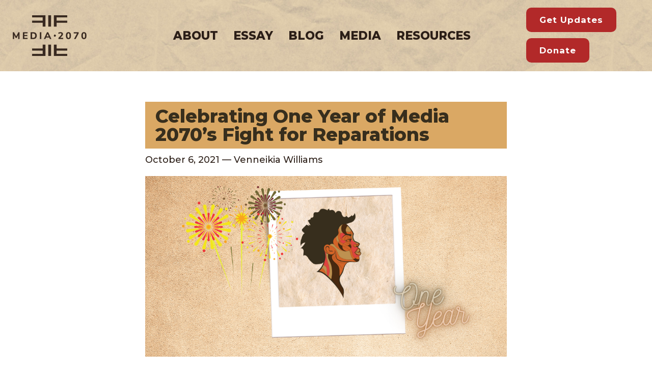

--- FILE ---
content_type: text/html; charset=UTF-8
request_url: https://mediareparations.org/celebrating-one-year-of-media-2070s-fight-for-reparations/
body_size: 26113
content:
<!DOCTYPE html>

<!--// OPEN HTML //-->
<html lang="en-US">

<!--// OPEN HEAD //-->
<head>
<!-- Google Tag Manager -->
<script>(function(w,d,s,l,i){w[l]=w[l]||[];w[l].push({'gtm.start':
new Date().getTime(),event:'gtm.js'});var f=d.getElementsByTagName(s)[0],
j=d.createElement(s),dl=l!='dataLayer'?'&l='+l:'';j.async=true;j.src=
'https://www.googletagmanager.com/gtm.js?id='+i+dl;f.parentNode.insertBefore(j,f);
})(window,document,'script','dataLayer','GTM-WFNZCJG');</script>
<!-- End Google Tag Manager -->
    	
    
            <!--// SITE TITLE //-->
            <title>Celebrating One Year of Media 2070’s Fight for Reparations | Media 2070</title>

            <!--// SITE META //-->
            <meta charset="UTF-8"/>
                        	                <meta name="viewport" content="width=device-width, initial-scale=1.0"/>
                                    
            <!--// PINGBACK & FAVICON //-->
            <link rel="pingback" href="https://mediareparations.org/xmlrpc.php"/>
            
                                                
        <link href="https://fonts.googleapis.com/css?family=Lato:100,100i,200,200i,300,300i,400,400i,500,500i,600,600i,700,700i,800,800i,900,900i%7COswald:100,100i,200,200i,300,300i,400,400i,500,500i,600,600i,700,700i,800,800i,900,900i%7CIndie+Flower:100,100i,200,200i,300,300i,400,400i,500,500i,600,600i,700,700i,800,800i,900,900i%7COpen+Sans:100,100i,200,200i,300,300i,400,400i,500,500i,600,600i,700,700i,800,800i,900,900i%7CRaleway:100,100i,200,200i,300,300i,400,400i,500,500i,600,600i,700,700i,800,800i,900,900i" rel="stylesheet">    <script>function spbImageResizer_writeCookie(){the_cookie=document.cookie,the_cookie&&window.devicePixelRatio>=2&&(the_cookie="spb_image_resizer_pixel_ratio="+window.devicePixelRatio+";"+the_cookie,document.cookie=the_cookie)}spbImageResizer_writeCookie();</script>
            <script>
                writeCookie();
                function writeCookie() {
                    the_cookie = document.cookie;
                    if ( the_cookie ) {
                        if ( window.devicePixelRatio >= 2 ) {
                            the_cookie = "pixel_ratio=" + window.devicePixelRatio + ";" + the_cookie;
                            document.cookie = the_cookie;
                            //location = '';
                        }
                    }
                }
            </script>
        <meta name='robots' content='max-image-preview:large' />
<link rel='dns-prefetch' href='//maps.google.com' />
<link rel='dns-prefetch' href='//fonts.googleapis.com' />
<link rel='preconnect' href='https://fonts.gstatic.com' crossorigin />
<link rel="alternate" type="application/rss+xml" title="Media 2070 &raquo; Feed" href="https://mediareparations.org/feed/" />
<link rel="alternate" type="application/rss+xml" title="Media 2070 &raquo; Comments Feed" href="https://mediareparations.org/comments/feed/" />
<link rel="alternate" title="oEmbed (JSON)" type="application/json+oembed" href="https://mediareparations.org/wp-json/oembed/1.0/embed?url=https%3A%2F%2Fmediareparations.org%2Fcelebrating-one-year-of-media-2070s-fight-for-reparations%2F" />
<link rel="alternate" title="oEmbed (XML)" type="text/xml+oembed" href="https://mediareparations.org/wp-json/oembed/1.0/embed?url=https%3A%2F%2Fmediareparations.org%2Fcelebrating-one-year-of-media-2070s-fight-for-reparations%2F&#038;format=xml" />

<!-- Facebook Meta -->
<meta property="og:title" content="Celebrating One Year of Media 2070’s Fight for Reparations - Media 2070"/>
<meta property="og:type" content="article"/>
<meta property="og:url" content="https://mediareparations.org/celebrating-one-year-of-media-2070s-fight-for-reparations/"/>
<meta property="og:site_name" content="Media 2070"/>
<meta property="og:description" content="">
<meta property="og:image" content="https://mediareparations.org/wp-content/uploads/2021/12/media-2070-turns-one.png"/>

<!-- Twitter Card data -->
<meta name="twitter:card" content="summary_large_image">
<meta name="twitter:title" content="Celebrating One Year of Media 2070’s Fight for Reparations">
<meta name="twitter:description" content="">
<meta property="twitter:image:src" content="https://mediareparations.org/wp-content/uploads/2021/12/media-2070-turns-one.png"/>


<style id='wp-img-auto-sizes-contain-inline-css' type='text/css'>
img:is([sizes=auto i],[sizes^="auto," i]){contain-intrinsic-size:3000px 1500px}
/*# sourceURL=wp-img-auto-sizes-contain-inline-css */
</style>
<link rel='stylesheet' id='layerslider-css' href='https://mediareparations.org/wp-content/plugins/LayerSlider/assets/static/layerslider/css/layerslider.css?ver=8.1.2' type='text/css' media='all' />
<style id='wp-emoji-styles-inline-css' type='text/css'>

	img.wp-smiley, img.emoji {
		display: inline !important;
		border: none !important;
		box-shadow: none !important;
		height: 1em !important;
		width: 1em !important;
		margin: 0 0.07em !important;
		vertical-align: -0.1em !important;
		background: none !important;
		padding: 0 !important;
	}
/*# sourceURL=wp-emoji-styles-inline-css */
</style>
<style id='wp-block-library-inline-css' type='text/css'>
:root{--wp-block-synced-color:#7a00df;--wp-block-synced-color--rgb:122,0,223;--wp-bound-block-color:var(--wp-block-synced-color);--wp-editor-canvas-background:#ddd;--wp-admin-theme-color:#007cba;--wp-admin-theme-color--rgb:0,124,186;--wp-admin-theme-color-darker-10:#006ba1;--wp-admin-theme-color-darker-10--rgb:0,107,160.5;--wp-admin-theme-color-darker-20:#005a87;--wp-admin-theme-color-darker-20--rgb:0,90,135;--wp-admin-border-width-focus:2px}@media (min-resolution:192dpi){:root{--wp-admin-border-width-focus:1.5px}}.wp-element-button{cursor:pointer}:root .has-very-light-gray-background-color{background-color:#eee}:root .has-very-dark-gray-background-color{background-color:#313131}:root .has-very-light-gray-color{color:#eee}:root .has-very-dark-gray-color{color:#313131}:root .has-vivid-green-cyan-to-vivid-cyan-blue-gradient-background{background:linear-gradient(135deg,#00d084,#0693e3)}:root .has-purple-crush-gradient-background{background:linear-gradient(135deg,#34e2e4,#4721fb 50%,#ab1dfe)}:root .has-hazy-dawn-gradient-background{background:linear-gradient(135deg,#faaca8,#dad0ec)}:root .has-subdued-olive-gradient-background{background:linear-gradient(135deg,#fafae1,#67a671)}:root .has-atomic-cream-gradient-background{background:linear-gradient(135deg,#fdd79a,#004a59)}:root .has-nightshade-gradient-background{background:linear-gradient(135deg,#330968,#31cdcf)}:root .has-midnight-gradient-background{background:linear-gradient(135deg,#020381,#2874fc)}:root{--wp--preset--font-size--normal:16px;--wp--preset--font-size--huge:42px}.has-regular-font-size{font-size:1em}.has-larger-font-size{font-size:2.625em}.has-normal-font-size{font-size:var(--wp--preset--font-size--normal)}.has-huge-font-size{font-size:var(--wp--preset--font-size--huge)}.has-text-align-center{text-align:center}.has-text-align-left{text-align:left}.has-text-align-right{text-align:right}.has-fit-text{white-space:nowrap!important}#end-resizable-editor-section{display:none}.aligncenter{clear:both}.items-justified-left{justify-content:flex-start}.items-justified-center{justify-content:center}.items-justified-right{justify-content:flex-end}.items-justified-space-between{justify-content:space-between}.screen-reader-text{border:0;clip-path:inset(50%);height:1px;margin:-1px;overflow:hidden;padding:0;position:absolute;width:1px;word-wrap:normal!important}.screen-reader-text:focus{background-color:#ddd;clip-path:none;color:#444;display:block;font-size:1em;height:auto;left:5px;line-height:normal;padding:15px 23px 14px;text-decoration:none;top:5px;width:auto;z-index:100000}html :where(.has-border-color){border-style:solid}html :where([style*=border-top-color]){border-top-style:solid}html :where([style*=border-right-color]){border-right-style:solid}html :where([style*=border-bottom-color]){border-bottom-style:solid}html :where([style*=border-left-color]){border-left-style:solid}html :where([style*=border-width]){border-style:solid}html :where([style*=border-top-width]){border-top-style:solid}html :where([style*=border-right-width]){border-right-style:solid}html :where([style*=border-bottom-width]){border-bottom-style:solid}html :where([style*=border-left-width]){border-left-style:solid}html :where(img[class*=wp-image-]){height:auto;max-width:100%}:where(figure){margin:0 0 1em}html :where(.is-position-sticky){--wp-admin--admin-bar--position-offset:var(--wp-admin--admin-bar--height,0px)}@media screen and (max-width:600px){html :where(.is-position-sticky){--wp-admin--admin-bar--position-offset:0px}}

/*# sourceURL=wp-block-library-inline-css */
</style><style id='global-styles-inline-css' type='text/css'>
:root{--wp--preset--aspect-ratio--square: 1;--wp--preset--aspect-ratio--4-3: 4/3;--wp--preset--aspect-ratio--3-4: 3/4;--wp--preset--aspect-ratio--3-2: 3/2;--wp--preset--aspect-ratio--2-3: 2/3;--wp--preset--aspect-ratio--16-9: 16/9;--wp--preset--aspect-ratio--9-16: 9/16;--wp--preset--color--black: #000000;--wp--preset--color--cyan-bluish-gray: #abb8c3;--wp--preset--color--white: #ffffff;--wp--preset--color--pale-pink: #f78da7;--wp--preset--color--vivid-red: #cf2e2e;--wp--preset--color--luminous-vivid-orange: #ff6900;--wp--preset--color--luminous-vivid-amber: #fcb900;--wp--preset--color--light-green-cyan: #7bdcb5;--wp--preset--color--vivid-green-cyan: #00d084;--wp--preset--color--pale-cyan-blue: #8ed1fc;--wp--preset--color--vivid-cyan-blue: #0693e3;--wp--preset--color--vivid-purple: #9b51e0;--wp--preset--gradient--vivid-cyan-blue-to-vivid-purple: linear-gradient(135deg,rgb(6,147,227) 0%,rgb(155,81,224) 100%);--wp--preset--gradient--light-green-cyan-to-vivid-green-cyan: linear-gradient(135deg,rgb(122,220,180) 0%,rgb(0,208,130) 100%);--wp--preset--gradient--luminous-vivid-amber-to-luminous-vivid-orange: linear-gradient(135deg,rgb(252,185,0) 0%,rgb(255,105,0) 100%);--wp--preset--gradient--luminous-vivid-orange-to-vivid-red: linear-gradient(135deg,rgb(255,105,0) 0%,rgb(207,46,46) 100%);--wp--preset--gradient--very-light-gray-to-cyan-bluish-gray: linear-gradient(135deg,rgb(238,238,238) 0%,rgb(169,184,195) 100%);--wp--preset--gradient--cool-to-warm-spectrum: linear-gradient(135deg,rgb(74,234,220) 0%,rgb(151,120,209) 20%,rgb(207,42,186) 40%,rgb(238,44,130) 60%,rgb(251,105,98) 80%,rgb(254,248,76) 100%);--wp--preset--gradient--blush-light-purple: linear-gradient(135deg,rgb(255,206,236) 0%,rgb(152,150,240) 100%);--wp--preset--gradient--blush-bordeaux: linear-gradient(135deg,rgb(254,205,165) 0%,rgb(254,45,45) 50%,rgb(107,0,62) 100%);--wp--preset--gradient--luminous-dusk: linear-gradient(135deg,rgb(255,203,112) 0%,rgb(199,81,192) 50%,rgb(65,88,208) 100%);--wp--preset--gradient--pale-ocean: linear-gradient(135deg,rgb(255,245,203) 0%,rgb(182,227,212) 50%,rgb(51,167,181) 100%);--wp--preset--gradient--electric-grass: linear-gradient(135deg,rgb(202,248,128) 0%,rgb(113,206,126) 100%);--wp--preset--gradient--midnight: linear-gradient(135deg,rgb(2,3,129) 0%,rgb(40,116,252) 100%);--wp--preset--font-size--small: 13px;--wp--preset--font-size--medium: 20px;--wp--preset--font-size--large: 36px;--wp--preset--font-size--x-large: 42px;--wp--preset--spacing--20: 0.44rem;--wp--preset--spacing--30: 0.67rem;--wp--preset--spacing--40: 1rem;--wp--preset--spacing--50: 1.5rem;--wp--preset--spacing--60: 2.25rem;--wp--preset--spacing--70: 3.38rem;--wp--preset--spacing--80: 5.06rem;--wp--preset--shadow--natural: 6px 6px 9px rgba(0, 0, 0, 0.2);--wp--preset--shadow--deep: 12px 12px 50px rgba(0, 0, 0, 0.4);--wp--preset--shadow--sharp: 6px 6px 0px rgba(0, 0, 0, 0.2);--wp--preset--shadow--outlined: 6px 6px 0px -3px rgb(255, 255, 255), 6px 6px rgb(0, 0, 0);--wp--preset--shadow--crisp: 6px 6px 0px rgb(0, 0, 0);}:where(.is-layout-flex){gap: 0.5em;}:where(.is-layout-grid){gap: 0.5em;}body .is-layout-flex{display: flex;}.is-layout-flex{flex-wrap: wrap;align-items: center;}.is-layout-flex > :is(*, div){margin: 0;}body .is-layout-grid{display: grid;}.is-layout-grid > :is(*, div){margin: 0;}:where(.wp-block-columns.is-layout-flex){gap: 2em;}:where(.wp-block-columns.is-layout-grid){gap: 2em;}:where(.wp-block-post-template.is-layout-flex){gap: 1.25em;}:where(.wp-block-post-template.is-layout-grid){gap: 1.25em;}.has-black-color{color: var(--wp--preset--color--black) !important;}.has-cyan-bluish-gray-color{color: var(--wp--preset--color--cyan-bluish-gray) !important;}.has-white-color{color: var(--wp--preset--color--white) !important;}.has-pale-pink-color{color: var(--wp--preset--color--pale-pink) !important;}.has-vivid-red-color{color: var(--wp--preset--color--vivid-red) !important;}.has-luminous-vivid-orange-color{color: var(--wp--preset--color--luminous-vivid-orange) !important;}.has-luminous-vivid-amber-color{color: var(--wp--preset--color--luminous-vivid-amber) !important;}.has-light-green-cyan-color{color: var(--wp--preset--color--light-green-cyan) !important;}.has-vivid-green-cyan-color{color: var(--wp--preset--color--vivid-green-cyan) !important;}.has-pale-cyan-blue-color{color: var(--wp--preset--color--pale-cyan-blue) !important;}.has-vivid-cyan-blue-color{color: var(--wp--preset--color--vivid-cyan-blue) !important;}.has-vivid-purple-color{color: var(--wp--preset--color--vivid-purple) !important;}.has-black-background-color{background-color: var(--wp--preset--color--black) !important;}.has-cyan-bluish-gray-background-color{background-color: var(--wp--preset--color--cyan-bluish-gray) !important;}.has-white-background-color{background-color: var(--wp--preset--color--white) !important;}.has-pale-pink-background-color{background-color: var(--wp--preset--color--pale-pink) !important;}.has-vivid-red-background-color{background-color: var(--wp--preset--color--vivid-red) !important;}.has-luminous-vivid-orange-background-color{background-color: var(--wp--preset--color--luminous-vivid-orange) !important;}.has-luminous-vivid-amber-background-color{background-color: var(--wp--preset--color--luminous-vivid-amber) !important;}.has-light-green-cyan-background-color{background-color: var(--wp--preset--color--light-green-cyan) !important;}.has-vivid-green-cyan-background-color{background-color: var(--wp--preset--color--vivid-green-cyan) !important;}.has-pale-cyan-blue-background-color{background-color: var(--wp--preset--color--pale-cyan-blue) !important;}.has-vivid-cyan-blue-background-color{background-color: var(--wp--preset--color--vivid-cyan-blue) !important;}.has-vivid-purple-background-color{background-color: var(--wp--preset--color--vivid-purple) !important;}.has-black-border-color{border-color: var(--wp--preset--color--black) !important;}.has-cyan-bluish-gray-border-color{border-color: var(--wp--preset--color--cyan-bluish-gray) !important;}.has-white-border-color{border-color: var(--wp--preset--color--white) !important;}.has-pale-pink-border-color{border-color: var(--wp--preset--color--pale-pink) !important;}.has-vivid-red-border-color{border-color: var(--wp--preset--color--vivid-red) !important;}.has-luminous-vivid-orange-border-color{border-color: var(--wp--preset--color--luminous-vivid-orange) !important;}.has-luminous-vivid-amber-border-color{border-color: var(--wp--preset--color--luminous-vivid-amber) !important;}.has-light-green-cyan-border-color{border-color: var(--wp--preset--color--light-green-cyan) !important;}.has-vivid-green-cyan-border-color{border-color: var(--wp--preset--color--vivid-green-cyan) !important;}.has-pale-cyan-blue-border-color{border-color: var(--wp--preset--color--pale-cyan-blue) !important;}.has-vivid-cyan-blue-border-color{border-color: var(--wp--preset--color--vivid-cyan-blue) !important;}.has-vivid-purple-border-color{border-color: var(--wp--preset--color--vivid-purple) !important;}.has-vivid-cyan-blue-to-vivid-purple-gradient-background{background: var(--wp--preset--gradient--vivid-cyan-blue-to-vivid-purple) !important;}.has-light-green-cyan-to-vivid-green-cyan-gradient-background{background: var(--wp--preset--gradient--light-green-cyan-to-vivid-green-cyan) !important;}.has-luminous-vivid-amber-to-luminous-vivid-orange-gradient-background{background: var(--wp--preset--gradient--luminous-vivid-amber-to-luminous-vivid-orange) !important;}.has-luminous-vivid-orange-to-vivid-red-gradient-background{background: var(--wp--preset--gradient--luminous-vivid-orange-to-vivid-red) !important;}.has-very-light-gray-to-cyan-bluish-gray-gradient-background{background: var(--wp--preset--gradient--very-light-gray-to-cyan-bluish-gray) !important;}.has-cool-to-warm-spectrum-gradient-background{background: var(--wp--preset--gradient--cool-to-warm-spectrum) !important;}.has-blush-light-purple-gradient-background{background: var(--wp--preset--gradient--blush-light-purple) !important;}.has-blush-bordeaux-gradient-background{background: var(--wp--preset--gradient--blush-bordeaux) !important;}.has-luminous-dusk-gradient-background{background: var(--wp--preset--gradient--luminous-dusk) !important;}.has-pale-ocean-gradient-background{background: var(--wp--preset--gradient--pale-ocean) !important;}.has-electric-grass-gradient-background{background: var(--wp--preset--gradient--electric-grass) !important;}.has-midnight-gradient-background{background: var(--wp--preset--gradient--midnight) !important;}.has-small-font-size{font-size: var(--wp--preset--font-size--small) !important;}.has-medium-font-size{font-size: var(--wp--preset--font-size--medium) !important;}.has-large-font-size{font-size: var(--wp--preset--font-size--large) !important;}.has-x-large-font-size{font-size: var(--wp--preset--font-size--x-large) !important;}
/*# sourceURL=global-styles-inline-css */
</style>

<style id='classic-theme-styles-inline-css' type='text/css'>
/*! This file is auto-generated */
.wp-block-button__link{color:#fff;background-color:#32373c;border-radius:9999px;box-shadow:none;text-decoration:none;padding:calc(.667em + 2px) calc(1.333em + 2px);font-size:1.125em}.wp-block-file__button{background:#32373c;color:#fff;text-decoration:none}
/*# sourceURL=/wp-includes/css/classic-themes.min.css */
</style>
<link rel='stylesheet' id='spb-frontend-css' href='https://mediareparations.org/wp-content/plugins/swift-framework/includes/page-builder/frontend-assets/css/spb-styles.css' type='text/css' media='all' />
<link rel='stylesheet' id='swift-slider-min-css' href='https://mediareparations.org/wp-content/plugins/swift-framework/includes/swift-slider/assets/css/swift-slider.min.css' type='text/css' media='all' />
<link rel='stylesheet' id='cardinal-parent-style-css' href='https://mediareparations.org/wp-content/themes/cardinal/style.css?ver=6.9' type='text/css' media='all' />
<link rel='stylesheet' id='bootstrap-css' href='https://mediareparations.org/wp-content/themes/cardinal/css/bootstrap.min.css' type='text/css' media='all' />
<link rel='stylesheet' id='font-awesome-v5-css' href='https://mediareparations.org/wp-content/themes/cardinal/css/font-awesome.min.css?ver=5.10.1' type='text/css' media='all' />
<link rel='stylesheet' id='font-awesome-v4shims-css' href='https://mediareparations.org/wp-content/themes/cardinal/css/v4-shims.min.css' type='text/css' media='all' />
<link rel='stylesheet' id='ssgizmo-css' href='https://mediareparations.org/wp-content/themes/cardinal/css/ss-gizmo.css' type='text/css' media='all' />
<link rel='stylesheet' id='sf-main-css' href='https://mediareparations.org/wp-content/themes/cardinal-child/style.css' type='text/css' media='all' />
<link rel='stylesheet' id='sf-responsive-css' href='https://mediareparations.org/wp-content/themes/cardinal/css/responsive.css' type='text/css' media='screen' />
<link rel="preload" as="style" href="https://fonts.googleapis.com/css?family=Montserrat:100,200,300,400,500,600,700,800,900,100italic,200italic,300italic,400italic,500italic,600italic,700italic,800italic,900italic&#038;display=swap&#038;ver=1766211550" /><link rel="stylesheet" href="https://fonts.googleapis.com/css?family=Montserrat:100,200,300,400,500,600,700,800,900,100italic,200italic,300italic,400italic,500italic,600italic,700italic,800italic,900italic&#038;display=swap&#038;ver=1766211550" media="print" onload="this.media='all'"><noscript><link rel="stylesheet" href="https://fonts.googleapis.com/css?family=Montserrat:100,200,300,400,500,600,700,800,900,100italic,200italic,300italic,400italic,500italic,600italic,700italic,800italic,900italic&#038;display=swap&#038;ver=1766211550" /></noscript><script type="text/javascript" src="https://mediareparations.org/wp-includes/js/jquery/jquery.min.js?ver=3.7.1" id="jquery-core-js"></script>
<script type="text/javascript" src="https://mediareparations.org/wp-includes/js/jquery/jquery-migrate.min.js?ver=3.4.1" id="jquery-migrate-js"></script>
<script type="text/javascript" id="layerslider-utils-js-extra">
/* <![CDATA[ */
var LS_Meta = {"v":"8.1.2","fixGSAP":"1"};
//# sourceURL=layerslider-utils-js-extra
/* ]]> */
</script>
<script type="text/javascript" src="https://mediareparations.org/wp-content/plugins/LayerSlider/assets/static/layerslider/js/layerslider.utils.js?ver=8.1.2" id="layerslider-utils-js"></script>
<script type="text/javascript" src="https://mediareparations.org/wp-content/plugins/LayerSlider/assets/static/layerslider/js/layerslider.kreaturamedia.jquery.js?ver=8.1.2" id="layerslider-js"></script>
<script type="text/javascript" src="https://mediareparations.org/wp-content/plugins/LayerSlider/assets/static/layerslider/js/layerslider.transitions.js?ver=8.1.2" id="layerslider-transitions-js"></script>
<script type="text/javascript" src="https://mediareparations.org/wp-content/plugins/swift-framework/public/js/lib/jquery.viewports.min.js" id="jquery-viewports-js"></script>
<script type="text/javascript" src="https://mediareparations.org/wp-content/plugins/swift-framework/public/js/lib/jquery.smartresize.min.js" id="jquery-smartresize-js"></script>
<meta name="generator" content="Powered by LayerSlider 8.1.2 - Build Heros, Sliders, and Popups. Create Animations and Beautiful, Rich Web Content as Easy as Never Before on WordPress." />
<!-- LayerSlider updates and docs at: https://layerslider.com -->
<link rel="https://api.w.org/" href="https://mediareparations.org/wp-json/" /><link rel="alternate" title="JSON" type="application/json" href="https://mediareparations.org/wp-json/wp/v2/posts/13007" /><link rel="EditURI" type="application/rsd+xml" title="RSD" href="https://mediareparations.org/xmlrpc.php?rsd" />
<meta name="generator" content="WordPress 6.9" />
<link rel="canonical" href="https://mediareparations.org/celebrating-one-year-of-media-2070s-fight-for-reparations/" />
<link rel='shortlink' href='https://mediareparations.org/?p=13007' />
<meta name="generator" content="Redux 4.5.9" />			<script type="text/javascript">
			var ajaxurl = 'https://mediareparations.org/wp-admin/admin-ajax.php';
			</script>
			<script type="text/javascript">
(function(url){
	if(/(?:Chrome\/26\.0\.1410\.63 Safari\/537\.31|WordfenceTestMonBot)/.test(navigator.userAgent)){ return; }
	var addEvent = function(evt, handler) {
		if (window.addEventListener) {
			document.addEventListener(evt, handler, false);
		} else if (window.attachEvent) {
			document.attachEvent('on' + evt, handler);
		}
	};
	var removeEvent = function(evt, handler) {
		if (window.removeEventListener) {
			document.removeEventListener(evt, handler, false);
		} else if (window.detachEvent) {
			document.detachEvent('on' + evt, handler);
		}
	};
	var evts = 'contextmenu dblclick drag dragend dragenter dragleave dragover dragstart drop keydown keypress keyup mousedown mousemove mouseout mouseover mouseup mousewheel scroll'.split(' ');
	var logHuman = function() {
		if (window.wfLogHumanRan) { return; }
		window.wfLogHumanRan = true;
		var wfscr = document.createElement('script');
		wfscr.type = 'text/javascript';
		wfscr.async = true;
		wfscr.src = url + '&r=' + Math.random();
		(document.getElementsByTagName('head')[0]||document.getElementsByTagName('body')[0]).appendChild(wfscr);
		for (var i = 0; i < evts.length; i++) {
			removeEvent(evts[i], logHuman);
		}
	};
	for (var i = 0; i < evts.length; i++) {
		addEvent(evts[i], logHuman);
	}
})('//mediareparations.org/?wordfence_lh=1&hid=D0660C0F2D490F1F6017B81605AAA5FB');
</script><!--[if lt IE 9]><script data-cfasync="false" src="https://mediareparations.org/wp-content/themes/cardinal/js/respond.js"></script><script data-cfasync="false" src="https://mediareparations.org/wp-content/themes/cardinal/js/html5shiv.js"></script><script data-cfasync="false" src="https://mediareparations.org/wp-content/themes/cardinal/js/excanvas.compiled.js"></script><![endif]--><style type="text/css">
@media only screen and (min-width: 1170px) {
					.layout-boxed #container {
						width: 1170px;
					}
					.container {
						width: 1140px;
					}
					li.menu-item.sf-mega-menu > ul.sub-menu {
						width: 1110px!important;
					}
					#header .is-sticky .sticky-header, #header-section.header-5 #header {
						max-width: 1110px!important;
					}
					.boxed-layout #header-section.header-3 #header .is-sticky .sticky-header, .boxed-layout #header-section.header-4 #header .is-sticky .sticky-header, .boxed-layout #header-section.header-5 #header .is-sticky .sticky-header {
						max-width: 1110px;
					}
				}::selection, ::-moz-selection {background-color: #b22929; color: #fff;}.accent-bg, .funded-bar .bar {background-color:#b22929;}.accent {color:#b22929;}.recent-post figure, span.highlighted, span.dropcap4, .loved-item:hover .loved-count, .flickr-widget li, .portfolio-grid li, .wpcf7 input.wpcf7-submit[type="submit"], .woocommerce-page nav.woocommerce-pagination ul li span.current, .woocommerce nav.woocommerce-pagination ul li span.current, figcaption .product-added, .woocommerce .wc-new-badge, .yith-wcwl-wishlistexistsbrowse a, .yith-wcwl-wishlistaddedbrowse a, .woocommerce .widget_layered_nav ul li.chosen > *, .woocommerce .widget_layered_nav_filters ul li a, .sticky-post-icon, .fw-video-close:hover {background-color: #b22929!important; color: #ffffff;}a:hover, #sidebar a:hover, .pagination-wrap a:hover, .carousel-nav a:hover, .portfolio-pagination div:hover > i, #footer a:hover, .beam-me-up a:hover span, .portfolio-item .portfolio-item-permalink, .read-more-link, .blog-item .read-more, .blog-item-details a:hover, .author-link, #reply-title small a, span.dropcap2, .spb_divider.go_to_top a, .love-it-wrapper .loved, .comments-likes .loved span.love-count, .item-link:hover, #header-translation p a, #breadcrumbs a:hover, .ui-widget-content a:hover, .yith-wcwl-add-button a:hover, #product-img-slider li a.zoom:hover, .woocommerce .star-rating span, .article-body-wrap .share-links a:hover, ul.member-contact li a:hover, .price ins, .bag-product a.remove:hover, .bag-product-title a:hover, #back-to-top:hover,  ul.member-contact li a:hover, .fw-video-link-image:hover i, .ajax-search-results .all-results:hover, .search-result h5 a:hover .ui-state-default a:hover, .fw-video-link-icon:hover {color: #b22929;}.carousel-wrap > a:hover, #mobile-menu ul li:hover > a {color: #b22929!important;}.read-more i:before, .read-more em:before {color: #b22929;}input[type="text"]:focus, input[type="email"]:focus, textarea:focus, .bypostauthor .comment-wrap .comment-avatar,.search-form input:focus, .wpcf7 input:focus, .wpcf7 textarea:focus, .ginput_container input:focus, .ginput_container textarea:focus, .mymail-form input:focus, .mymail-form textarea:focus, input[type="tel"]:focus, input[type="number"]:focus {border-color: #b22929!important;}nav .menu ul li:first-child:after,.navigation a:hover > .nav-text, .returning-customer a:hover {border-bottom-color: #b22929;}nav .menu ul ul li:first-child:after {border-right-color: #b22929;}.spb_impact_text .spb_call_text {border-left-color: #b22929;}.spb_impact_text .spb_button span {color: #fff;}.woocommerce .free-badge {background-color: #be9150; color: #ffffff;}a[rel="tooltip"], ul.member-contact li a, a.text-link, .tags-wrap .tags a, .logged-in-as a, .comment-meta-actions .edit-link, .comment-meta-actions .comment-reply, .read-more {border-color: #b22929;}.super-search-go {border-color: #b22929!important;}.super-search-go:hover {background: #b22929!important;border-color: #b22929!important;}.owl-pagination .owl-page span {background-color: #e4e4e4;}.owl-pagination .owl-page::after {background-color: #b22929;}.owl-pagination .owl-page:hover span, .owl-pagination .owl-page.active a {background-color: #be9150;}body.header-below-slider .home-slider-wrap #slider-continue:hover {border-color: #b22929;}body.header-below-slider .home-slider-wrap #slider-continue:hover i {color: #b22929;}#one-page-nav li a:hover > i {background: #b22929;}#one-page-nav li.selected a:hover > i {border-color: #b22929;}#one-page-nav li .hover-caption {background: #b22929; color: #ffffff;}#one-page-nav li .hover-caption:after {border-left-color: #b22929;}.loading-bar-transition .pace .pace-progress {background-color: #b22929;}body, .layout-fullwidth #container {background-color: #ffffff;}#main-container, .tm-toggle-button-wrap a {background-color: #ffffff;}#main-container {background-color: transparent;}a, .ui-widget-content a, #respond .form-submit input[type="submit"] {color: #b22929;}a:hover, a:focus {color: #be9150;}.pagination-wrap li a:hover, ul.bar-styling li:not(.selected) > a:hover, ul.bar-styling li > .comments-likes:hover, ul.page-numbers li > a:hover, ul.page-numbers li > span.current {color: #ffffff!important;background: #b22929;border-color: #b22929;}ul.bar-styling li > .comments-likes:hover * {color: #ffffff!important;}.pagination-wrap li a, .pagination-wrap li span, .pagination-wrap li span.expand, ul.bar-styling li > a, ul.bar-styling li > div, ul.page-numbers li > a, ul.page-numbers li > span, .curved-bar-styling, ul.bar-styling li > form input, .spb_directory_filter_below {border-color: #e4e4e4;}ul.bar-styling li > a, ul.bar-styling li > span, ul.bar-styling li > div, ul.bar-styling li > form input {background-color: #ffffff;}input[type="text"], input[type="email"], input[type="password"], textarea, select, .wpcf7 input[type="text"], .wpcf7 input[type="email"], .wpcf7 textarea, .wpcf7 select, .ginput_container input[type="text"], .ginput_container input[type="email"], .ginput_container textarea, .ginput_container select, .mymail-form input[type="text"], .mymail-form input[type="email"], .mymail-form textarea, .mymail-form select, input[type="date"], input[type="tel"], input.input-text, input[type="number"] {border-color: #e4e4e4;background-color: #ffffff;color:#372e1d;}input[type="submit"], button[type="submit"], input[type="file"], select {border-color: #e4e4e4;}input[type="submit"]:hover, button[type="submit"]:hover, .wpcf7 input.wpcf7-submit[type="submit"]:hover, .gform_wrapper input[type="submit"]:hover, .mymail-form input[type="submit"]:hover {background: #be9150!important;border-color: #ffffff!important; color: #ffffff!important;}textarea:focus, input:focus {border-color: #999!important;}.modal-header {background: #f7f7f7;}.recent-post .post-details, .portfolio-item h5.portfolio-subtitle, .search-item-content time, .search-item-content span, .portfolio-details-wrap .date {color: #999999;}ul.bar-styling li.facebook > a:hover {color: #fff!important;background: #3b5998;border-color: #3b5998;}ul.bar-styling li.twitter > a:hover {color: #fff!important;background: #4099FF;border-color: #4099FF;}ul.bar-styling li.google-plus > a:hover {color: #fff!important;background: #d34836;border-color: #d34836;}ul.bar-styling li.pinterest > a:hover {color: #fff!important;background: #cb2027;border-color: #cb2027;}#top-bar {background: #372e1d;}#top-bar .tb-text {color: #ffffff;}#top-bar .tb-text > a, #top-bar nav .menu > li > a {color: #372e1d;}#top-bar .menu li {border-left-color: #e3e3e3; border-right-color: #e3e3e3;}#top-bar .menu > li > a, #top-bar .menu > li.parent:after {color: #372e1d;}#top-bar .menu > li > a:hover, #top-bar a:hover {color: #d36428;}.header-wrap, .header-standard-overlay #header, .vertical-header .header-wrap #header-section, #header-section .is-sticky #header.sticky-header {background-color:;}.header-left, .header-right, .vertical-menu-bottom .copyright {color: #482910;}.header-left a, .header-right a, .vertical-menu-bottom .copyright a, #header .header-left ul.menu > li > a.header-search-link-alt, #header .header-right ul.menu > li > a.header-search-link-alt {color: #482910;}.header-left a:hover, .header-right a:hover, .vertical-menu-bottom .copyright a:hover {color: #d36428;}#header .header-left ul.menu > li:hover > a.header-search-link-alt, #header .header-right ul.menu > li:hover > a.header-search-link-alt {color: #d36428!important;}#header-search a:hover, .super-search-close:hover {color: #b22929;}.sf-super-search {background-color: #be9150;}.sf-super-search .search-options .ss-dropdown > span, .sf-super-search .search-options input {color: #b22929; border-bottom-color: #b22929;}.sf-super-search .search-options .ss-dropdown ul li .fa-check {color: #b22929;}.sf-super-search-go:hover, .sf-super-search-close:hover { background-color: #b22929; border-color: #b22929; color: #ffffff;}#header-languages .current-language {background: #f7f7f7; color: #000000;}#header-section #main-nav {border-top-color: #f0f0f0;}.ajax-search-wrap {background-color:#372e1d}.ajax-search-wrap, .ajax-search-results, .search-result-pt .search-result, .vertical-header .ajax-search-results {border-color: #f0f0f0;}.page-content {border-bottom-color: #e4e4e4;}.ajax-search-wrap input[type="text"], .search-result-pt h6, .no-search-results h6, .search-result h5 a, .no-search-results p {color: #2b1e17;}.search-item-content time {color: #f0f0f0;}#mobile-top-text, #mobile-header {background-color: ;border-bottom-color:#ffffff;}#mobile-top-text, #mobile-logo h1 {color: #482910;}#mobile-top-text a, #mobile-header a {color: #482910;}#mobile-header a.mobile-menu-link span.menu-bars, #mobile-header a.mobile-menu-link span.menu-bars:before, #mobile-header a.mobile-menu-link span.menu-bars:after {background-color: #482910;}#mobile-menu-wrap, #mobile-cart-wrap {background-color: #372e1d;color: #e4e4e4;}.mobile-search-form input[type="text"] {color: #e4e4e4;border-bottom-color: #444;}#mobile-menu-wrap a, #mobile-cart-wrap a:not(.sf-button) {color: #fff;}#mobile-menu-wrap a:hover, #mobile-cart-wrap a:not(.sf-button):hover {color: #d36428;}#mobile-cart-wrap .shopping-bag-item > a.cart-contents, #mobile-cart-wrap .bag-product, #mobile-cart-wrap .bag-empty {border-bottom-color: #444;}#mobile-menu ul li, .mobile-cart-menu li, .mobile-cart-menu .bag-header, .mobile-cart-menu .bag-product, .mobile-cart-menu .bag-empty {border-color: #444;}a.mobile-menu-link span, a.mobile-menu-link span:before, a.mobile-menu-link span:after {background: #fff;}a.mobile-menu-link:hover span, a.mobile-menu-link:hover span:before, a.mobile-menu-link:hover span:after {background: #d36428;}.full-center #main-navigation ul.menu > li > a, .full-center .header-right ul.menu > li > a, .full-center nav.float-alt-menu ul.menu > li > a, .full-center .header-right div.text {height:140px;line-height:140px;}.full-center #header, .full-center .float-menu {height:140px;}.full-center nav li.menu-item.sf-mega-menu > ul.sub-menu, .full-center .ajax-search-wrap {top:140px!important;}.browser-ff #logo a {height:80px;}.browser-ff .full-center #logo a, .full-center #logo {height:140px;}#logo.has-img img {max-height:80px;}#mobile-logo.has-img img {max-height:80px;}#logo.has-img, .header-left, .header-right {height:80px;}#mobile-logo {max-height:80px;max-width:500px;}.full-center #logo.has-img a > img {height: 80px;}#logo.no-img, #logo.no-img a, .header-left, .header-right {line-height:80px;}#logo img.retina {width:250px;}#logo.has-img a > img {padding: 30px 0;}#logo.has-img a {height:140px;}#logo.has-img a > img {padding:0;}.full-center.resized-header #main-navigation ul.menu > li > a, .full-center.resized-header .header-right ul.menu > li > a, .full-center.resized-header nav.float-alt-menu ul.menu > li > a, .full-center.resized-header .header-right div.text {height:110px;line-height:110px;}.full-center.resized-header #logo, .full-center.resized-header #logo.no-img a {height:110px;}.full-center.resized-header #header, .full-center.resized-header .float-menu {height:110px;}.full-center.resized-header nav ul.menu > li.menu-item > ul.sub-menu, .full-center.resized-header nav li.menu-item.sf-mega-menu > ul.sub-menu, .full-center.resized-header nav li.menu-item.sf-mega-menu-alt > ul.sub-menu, .full-center.resized-header .ajax-search-wrap {top:110px!important;}.browser-ff .resized-header #logo a {height:110px;}.resized-header #logo.has-img a {height:110px;}.full-center.resized-header nav.float-alt-menu ul.menu > li > ul.sub-menu {top:110px!important;}#main-nav, .header-wrap[class*="page-header-naked"] #header-section .is-sticky #main-nav, #header-section .is-sticky .sticky-header, #header-section.header-5 #header, .header-wrap[class*="page-header-naked"] #header .is-sticky .sticky-header, .header-wrap[class*="page-header-naked"] #header-section.header-5 #header .is-sticky .sticky-header {background-color: #372e1d;}#main-nav {border-color: #f0f0f0;border-top-style: none;}nav#main-navigation .menu > li > a span.nav-line {background-color: #07c1b6;}.show-menu {background-color: #be9150;color: #ffffff;}nav .menu > li:before {background: #07c1b6;}nav .menu .sub-menu .parent > a:after {border-left-color: #07c1b6;}nav .menu ul.sub-menu {background-color: #FFFFFF;}nav .menu ul.sub-menu li {border-top-color: #f0f0f0;border-top-style: none;}li.menu-item.sf-mega-menu > ul.sub-menu > li {border-top-color: #f0f0f0;border-top-style: none;}li.menu-item.sf-mega-menu > ul.sub-menu > li {border-right-color: #f0f0f0;border-right-style: none;}#main-nav {border-width: 0;}nav .menu > li.menu-item > a, nav.std-menu .menu > li > a {color: #2b1e17;}#main-nav ul.menu > li, #main-nav ul.menu > li:first-child, #main-nav ul.menu > li:first-child, .full-center nav#main-navigation ul.menu > li, .full-center nav#main-navigation ul.menu > li:first-child, .full-center #header nav.float-alt-menu ul.menu > li {border-color: #f0f0f0;}nav ul.menu > li.menu-item.sf-menu-item-btn > a > span.menu-item-text {border-color: #2b1e17;background-color: #2b1e17;color: #b22929;}nav ul.menu > li.menu-item.sf-menu-item-btn:hover > a > span.menu-item-text {border-color: #b22929; background-color: #b22929; color: #ffffff;}#main-nav ul.menu > li, .full-center nav#main-navigation ul.menu > li, .full-center nav.float-alt-menu ul.menu > li, .full-center #header nav.float-alt-menu ul.menu > li {border-width: 0;}#main-nav ul.menu > li:first-child, .full-center nav#main-navigation ul.menu > li:first-child {border-width: 0;margin-left: -15px;}#main-nav .menu-right {right: -5px;}nav .menu > li.menu-item:hover > a, nav.std-menu .menu > li:hover > a {color: #b22929!important;}nav .menu li.current-menu-ancestor > a, nav .menu li.current-menu-item > a, nav .menu li.current-scroll-item > a, #mobile-menu .menu ul li.current-menu-item > a {color: #b22929;}nav .menu > li:hover > a {background-color: #f7f7f7;color: #b22929!important;}nav .menu ul.sub-menu li.menu-item > a, nav .menu ul.sub-menu li > span, nav.std-menu ul.sub-menu {color: #666666;}nav .menu ul.sub-menu li.menu-item:hover > a {color: #000000!important; background: #f7f7f7;}nav .menu li.parent > a:after, nav .menu li.parent > a:after:hover {color: #aaa;}nav .menu ul.sub-menu li.current-menu-ancestor > a, nav .menu ul.sub-menu li.current-menu-item > a {color: #000000!important; background: #f7f7f7;}#main-nav .header-right ul.menu > li, .wishlist-item {border-left-color: #f0f0f0;}.bag-header, .bag-product, .bag-empty, .wishlist-empty {border-color: #f0f0f0;}.bag-buttons a.checkout-button, .bag-buttons a.create-account-button, .woocommerce input.button.alt, .woocommerce .alt-button, .woocommerce button.button.alt {background: #b22929; color: #ffffff;}.woocommerce .button.update-cart-button:hover {background: #b22929; color: #ffffff;}.woocommerce input.button.alt:hover, .woocommerce .alt-button:hover, .woocommerce button.button.alt:hover {background: #b22929; color: #ffffff;}.shopping-bag:before, nav .menu ul.sub-menu li:first-child:before {border-bottom-color: #07c1b6;}a.overlay-menu-link span, a.overlay-menu-link span:before, a.overlay-menu-link span:after {background: #482910;}a.overlay-menu-link:hover span, a.overlay-menu-link:hover span:before, a.overlay-menu-link:hover span:after {background: #d36428;}.overlay-menu-open #logo h1, .overlay-menu-open .header-left, .overlay-menu-open .header-right, .overlay-menu-open .header-left a, .overlay-menu-open .header-right a {color: #372e1d!important;}#overlay-menu nav ul li a, .overlay-menu-open a.overlay-menu-link {color: #372e1d;}#overlay-menu {background-color: #e4e4e4;}#overlay-menu {background-color: rgba(228,228,228, 0.95);}#overlay-menu nav li:hover > a {color: #1dc6df!important;}.contact-menu-link.slide-open {color: #d36428;}#base-promo, .sf-promo-bar {background-color: #d36428;}#base-promo > p, #base-promo.footer-promo-text > a, #base-promo.footer-promo-arrow > a, .sf-promo-bar > p, .sf-promo-bar.promo-text > a, .sf-promo-bar.promo-arrow > a {color: #ffffff;}#base-promo.footer-promo-arrow:hover, #base-promo.footer-promo-text:hover, .sf-promo-bar.promo-arrow:hover, .sf-promo-bar.promo-text:hover {background-color: #b22929!important;color: #ffffff!important;}#base-promo.footer-promo-arrow:hover > *, #base-promo.footer-promo-text:hover > *, .sf-promo-bar.promo-arrow:hover > *, .sf-promo-bar.promo-text:hover > * {color: #ffffff!important;}#breadcrumbs {background-color:#ffffff;color:#372e1d;}#breadcrumbs a, #breadcrumb i {color:#b22929;}.page-heading {background-color: #ffffff;}.page-heading h1, .page-heading h3 {color: #482910;}.page-heading .heading-text, .fancy-heading .heading-text {text-align: left;}body {color: #2b1e17;}h1, h1 a {color: ;}h2, h2 a {color: #372e1d;}h3, h3 a {color: #372e1d;}h4, h4 a, .carousel-wrap > a {color: #372e1d;}h5, h5 a {color: #372e1d;}h6, h6 a {color: #372e1d;}figure.animated-overlay figcaption {background-color: #b22929;}figure.animated-overlay figcaption {background-color: rgba(178,41,41, 0.90);}figure.animated-overlay figcaption * {color: #fff;}figcaption .thumb-info .name-divide {background-color: #fff;}.bold-design figure.animated-overlay figcaption:before {background-color: #b22929;color: #fff;}.article-divider {background: #e4e4e4;}.post-pagination-wrap {background-color:#444;}.post-pagination-wrap .next-article > *, .post-pagination-wrap .next-article a, .post-pagination-wrap .prev-article > *, .post-pagination-wrap .prev-article a {color:#fff;}.post-pagination-wrap .next-article a:hover, .post-pagination-wrap .prev-article a:hover {color: #b22929;}.article-extras {background-color:#f7f7f7;}.review-bar {background-color:#f7f7f7;}.review-bar .bar, .review-overview-wrap .overview-circle {background-color:#2e2e36;color:#fff;}.posts-type-bright .recent-post .post-item-details {border-top-color:#e4e4e4;}table {border-bottom-color: #e4e4e4;}table td {border-top-color: #e4e4e4;}.read-more-button, #comments-list li .comment-wrap {border-color: #e4e4e4;}.read-more-button:hover {color: #b22929;border-color: #b22929;}.testimonials.carousel-items li .testimonial-text {background-color: #f7f7f7;}.widget ul li, .widget.widget_lip_most_loved_widget li {border-color: #e4e4e4;}.widget.widget_lip_most_loved_widget li {background: #ffffff; border-color: #e4e4e4;}.widget_lip_most_loved_widget .loved-item > span {color: #999999;}.widget .wp-tag-cloud li a {background: #f7f7f7; border-color: #e4e4e4;}.widget .tagcloud a:hover, .widget ul.wp-tag-cloud li:hover > a {background-color: #b22929; color: #ffffff;}.loved-item .loved-count > i {color: #2b1e17;background: #e4e4e4;}.subscribers-list li > a.social-circle {color: #ffffff;background: #be9150;}.subscribers-list li:hover > a.social-circle {color: #fbfbfb;background: #b22929;}.sidebar .widget_categories ul > li a, .sidebar .widget_archive ul > li a, .sidebar .widget_nav_menu ul > li a, .sidebar .widget_meta ul > li a, .sidebar .widget_recent_entries ul > li, .widget_product_categories ul > li a, .widget_layered_nav ul > li a, .widget_display_replies ul > li a, .widget_display_forums ul > li a, .widget_display_topics ul > li a {color: #b22929;}.sidebar .widget_categories ul > li a:hover, .sidebar .widget_archive ul > li a:hover, .sidebar .widget_nav_menu ul > li a:hover, .widget_nav_menu ul > li.current-menu-item a, .sidebar .widget_meta ul > li a:hover, .sidebar .widget_recent_entries ul > li a:hover, .widget_product_categories ul > li a:hover, .widget_layered_nav ul > li a:hover, .widget_edd_categories_tags_widget ul li a:hover, .widget_display_replies ul li, .widget_display_forums ul > li a:hover, .widget_display_topics ul > li a:hover {color: #be9150;}#calendar_wrap caption {border-bottom-color: #be9150;}.sidebar .widget_calendar tbody tr > td a {color: #ffffff;background-color: #be9150;}.sidebar .widget_calendar tbody tr > td a:hover {background-color: #b22929;}.sidebar .widget_calendar tfoot a {color: #be9150;}.sidebar .widget_calendar tfoot a:hover {color: #b22929;}.widget_calendar #calendar_wrap, .widget_calendar th, .widget_calendar tbody tr > td, .widget_calendar tbody tr > td.pad {border-color: #e4e4e4;}.widget_sf_infocus_widget .infocus-item h5 a {color: #be9150;}.widget_sf_infocus_widget .infocus-item h5 a:hover {color: #b22929;}.sidebar .widget hr {border-color: #e4e4e4;}.widget ul.flickr_images li a:after, .portfolio-grid li a:after {color: #ffffff;}.portfolio-item {border-bottom-color: #e4e4e4;}.masonry-items .portfolio-item-details {background: #f7f7f7;}.spb_portfolio_carousel_widget .portfolio-item {background: #ffffff;}.masonry-items .blog-item .blog-details-wrap:before {background-color: #f7f7f7;}.masonry-items .portfolio-item figure {border-color: #e4e4e4;}.portfolio-details-wrap span span {color: #666;}.share-links > a:hover {color: #b22929;}#infscr-loading .spinner > div {background: #e4e4e4;}.blog-aux-options li.selected a {background: #b22929;border-color: #b22929;color: #ffffff;}.blog-filter-wrap .aux-list li:hover {border-bottom-color: transparent;}.blog-filter-wrap .aux-list li:hover a {color: #ffffff;background: #b22929;}.mini-blog-item-wrap, .mini-items .mini-alt-wrap, .mini-items .mini-alt-wrap .quote-excerpt, .mini-items .mini-alt-wrap .link-excerpt, .masonry-items .blog-item .quote-excerpt, .masonry-items .blog-item .link-excerpt, .timeline-items .standard-post-content .quote-excerpt, .timeline-items .standard-post-content .link-excerpt, .post-info, .author-info-wrap, .body-text .link-pages, .page-content .link-pages, .posts-type-list .recent-post, .standard-items .blog-item .standard-post-content {border-color: #e4e4e4;}.standard-post-date, .timeline {background: #e4e4e4;}.timeline-items .standard-post-content {background: #ffffff;}.timeline-items .format-quote .standard-post-content:before, .timeline-items .standard-post-content.no-thumb:before {border-left-color: #f7f7f7;}.search-item-img .img-holder {background: #f7f7f7;border-color:#e4e4e4;}.masonry-items .blog-item .masonry-item-wrap {background: #f7f7f7;}.mini-items .blog-item-details, .share-links, .single-portfolio .share-links, .single .pagination-wrap, ul.post-filter-tabs li a {border-color: #e4e4e4;}.related-item figure {background-color: #be9150; color: #ffffff}.required {color: #ee3c59;}.post-item-details .comments-likes a i, .post-item-details .comments-likes a span {color: #2b1e17;}.posts-type-list .recent-post:hover h4 {color: #be9150}.blog-grid-items .blog-item .grid-left:after {border-left-color: #ffffff;}.blog-grid-items .blog-item .grid-right:after {border-right-color: #ffffff;}.blog-item .inst-icon {background: #ffffff;color: #b22929;}.blog-item .tweet-icon, .blog-item .post-icon, .blog-item .inst-icon {background: #d36428;color: #ffffff!important;}.blog-item:hover .tweet-icon, .blog-item:hover .post-icon, .blog-item:hover .inst-icon {background: #ffffff;}.blog-item:hover .tweet-icon i, .blog-item:hover .post-icon i, .blog-item:hover .inst-icon i {color: #d36428!important;}.posts-type-bold .recent-post .details-wrap, .masonry-items .blog-item .details-wrap, .blog-grid-items .blog-item > div {background: #ffffff;color: #222222;}.blog-grid-items .blog-item h2, .blog-grid-items .blog-item h6, .blog-grid-items .blog-item data, .blog-grid-items .blog-item .author span, .blog-grid-items .blog-item .tweet-text a, .masonry-items .blog-item h2, .masonry-items .blog-item h6 {color: #222222;}.posts-type-bold a, .masonry-items .blog-item a {color: #b22929;}.posts-type-bold .recent-post .details-wrap:before, .masonry-items .blog-item .details-wrap:before, .posts-type-bold .recent-post.has-thumb .details-wrap:before {border-bottom-color: #ffffff;}.posts-type-bold .recent-post.has-thumb:hover .details-wrap, .posts-type-bold .recent-post.no-thumb:hover .details-wrap, .bold-items .blog-item:hover, .masonry-items .blog-item:hover .details-wrap, .blog-grid-items .blog-item:hover > div, .instagram-item .inst-overlay {background: #d36428;}.blog-grid-items .instagram-item:hover .inst-overlay {background: rgba(211,100,40, 0.90);}.posts-type-bold .recent-post:hover .details-wrap:before, .masonry-items .blog-item:hover .details-wrap:before {border-bottom-color: #d36428;}.posts-type-bold .recent-post:hover .details-wrap *, .bold-items .blog-item:hover *, .masonry-items .blog-item:hover .details-wrap, .masonry-items .blog-item:hover .details-wrap a, .masonry-items .blog-item:hover h2, .masonry-items .blog-item:hover h6, .masonry-items .blog-item:hover .details-wrap .quote-excerpt *, .blog-grid-items .blog-item:hover *, .instagram-item .inst-overlay data {color: #ffffff;}.blog-grid-items .blog-item:hover .grid-right:after {border-right-color:#d36428;}.blog-grid-items .blog-item:hover .grid-left:after {border-left-color:#d36428;}.bold-design .posts-type-bold .recent-post .details-wrap h2:after, .bold-design .posts-type-bold .recent-post .details-wrap h2:after, .bold-design .blog-grid-items .blog-item .tweet-text:after, .bold-design .blog-grid-items .blog-item .quote-excerpt:after, .bold-design .blog-grid-items .blog-item h2:after {background: #222222;}.bold-design .posts-type-bold .recent-post:hover .details-wrap h2:after, .bold-design .posts-type-bold .recent-post:hover .details-wrap h2:after, .bold-design .blog-grid-items .blog-item:hover .tweet-text:after, .bold-design .blog-grid-items .blog-item:hover .quote-excerpt:after, .bold-design .blog-grid-items .blog-item:hover h2:after {background: #ffffff;}.blog-grid-items .blog-item:hover h2, .blog-grid-items .blog-item:hover h6, .blog-grid-items .blog-item:hover data, .blog-grid-items .blog-item:hover .author span, .blog-grid-items .blog-item:hover .tweet-text a {color: #ffffff;}.bold-design .testimonials > li:before {background-color: #ffffff}.spb-row-expand-text {background-color: #f7f7f7;}.sf-button.accent {color: #ffffff; background-color: #b22929;border-color: #b22929;}.sf-button.sf-icon-reveal.accent {color: #ffffff!important; background-color: #b22929!important;}a.sf-button.stroke-to-fill {color: #b22929;}.sf-button.accent:hover {background-color: #be9150;border-color: #be9150;color: #ffffff;}a.sf-button, a.sf-button:hover, #footer a.sf-button:hover {background-image: none;color: #fff;}a.sf-button.gold, a.sf-button.gold:hover, a.sf-button.lightgrey, a.sf-button.lightgrey:hover, a.sf-button.white, a.sf-button.white:hover {color: #222!important;}a.sf-button.transparent-dark {color: #2b1e17!important;}a.sf-button.transparent-light:hover, a.sf-button.transparent-dark:hover {color: #b22929!important;}.sf-icon {color: #d36428;}.sf-icon-cont, .sf-icon-cont:hover, .sf-hover .sf-icon-cont, .sf-icon-box[class*="icon-box-boxed-"] .sf-icon-cont, .sf-hover .sf-icon-box-hr {background-color: #f7f7f7;}.sf-hover .sf-icon-cont, .sf-hover .sf-icon-box-hr {background-color: #222!important;}.sf-hover .sf-icon-cont .sf-icon {color: #ffffff!important;}.sf-icon-box[class*="sf-icon-box-boxed-"] .sf-icon-cont:after {border-top-color: #f7f7f7;border-left-color: #f7f7f7;}.sf-hover .sf-icon-cont .sf-icon, .sf-icon-box.sf-icon-box-boxed-one .sf-icon, .sf-icon-box.sf-icon-box-boxed-three .sf-icon {color: #ffffff;}.sf-icon-box-animated .front {background: #f7f7f7; border-color: #e4e4e4;}.sf-icon-box-animated .front h3 {color: #2b1e17;}.sf-icon-box-animated .back {background: #b22929; border-color: #b22929;}.sf-icon-box-animated .back, .sf-icon-box-animated .back h3 {color: #ffffff;}.client-item figure, .borderframe img {border-color: #e4e4e4;}span.dropcap3 {background: #000;color: #fff;}span.dropcap4 {color: #fff;}.spb_divider, .spb_divider.go_to_top_icon1, .spb_divider.go_to_top_icon2, .testimonials > li, .tm-toggle-button-wrap, .tm-toggle-button-wrap a, .portfolio-details-wrap, .spb_divider.go_to_top a, .widget_search form input {border-color: #e4e4e4;}.spb_divider.go_to_top_icon1 a, .spb_divider.go_to_top_icon2 a {background: #ffffff;}.divider-wrap h3.divider-heading:before, .divider-wrap h3.divider-heading:after {background: #e4e4e4;}.spb_tabs .ui-tabs .ui-tabs-panel, .spb_content_element .ui-tabs .ui-tabs-nav, .ui-tabs .ui-tabs-nav li, .spb_tabs .nav-tabs li a {border-color: #e4e4e4;}.spb_tabs .ui-tabs .ui-tabs-panel, .ui-tabs .ui-tabs-nav li.ui-tabs-active a {background: #ffffff!important;}.tabs-type-dynamic .nav-tabs li.active a, .tabs-type-dynamic .nav-tabs li a:hover {background:#b22929;border-color:#b22929!important;color: #b22929;}.spb_tour .nav-tabs li.active a, .spb_tabs .nav-tabs li.active a {color: #b22929;}.spb_accordion_section > h4:hover .ui-icon:before {border-color: #b22929;}.spb_tour .ui-tabs .ui-tabs-nav li a, .nav-tabs>li.active>a:hover {border-color: #e4e4e4!important;}.spb_tour.span3 .ui-tabs .ui-tabs-nav li {border-color: #e4e4e4!important;}.toggle-wrap .spb_toggle, .spb_toggle_content {border-color: #e4e4e4;}.toggle-wrap .spb_toggle:hover {color: #b22929;}.ui-accordion h4.ui-accordion-header .ui-icon {color: #2b1e17;}.standard-browser .ui-accordion h4.ui-accordion-header.ui-state-active:hover a, .standard-browser .ui-accordion h4.ui-accordion-header:hover .ui-icon {color: #b22929;}blockquote.pullquote {border-color: #b22929;}.borderframe img {border-color: #eeeeee;}.spb_box_content.whitestroke {background-color: #fff;border-color: #e4e4e4;}ul.member-contact li a:hover {color: #be9150;}.testimonials.carousel-items li .testimonial-text {border-color: #e4e4e4;}.testimonials.carousel-items li .testimonial-text:after {border-left-color: #e4e4e4;border-top-color: #e4e4e4;}.horizontal-break {background-color: #e4e4e4;}.horizontal-break.bold {background-color: #2b1e17;}.progress .bar {background-color: #b22929;}.progress.standard .bar {background: #b22929;}.progress-bar-wrap .progress-value {color: #b22929;}.share-button {background-color: #d36428!important; color: #ffffff!important;}.mejs-controls .mejs-time-rail .mejs-time-current {background: #b22929!important;}.mejs-controls .mejs-time-rail .mejs-time-loaded {background: #ffffff!important;}.pt-banner h6 {color: #ffffff;}.pinmarker-container a.pin-button:hover {background: #b22929; color: #ffffff;}.directory-item-details .item-meta {color: #999999;}.spb_row_container .spb_tweets_slider_widget .spb-bg-color-wrap, .spb_tweets_slider_widget .spb-bg-color-wrap {background: #222222;}.spb_tweets_slider_widget .tweet-text, .spb_tweets_slider_widget .tweet-icon {color: #ffffff;}.spb_tweets_slider_widget .tweet-text a {color: #ff4b75;}.spb_tweets_slider_widget .tweet-text a:hover {color: #ff4b75;}.spb_testimonial_slider_widget .spb-bg-color-wrap {background: #222222;}.spb_testimonial_slider_widget .testimonial-text, .spb_testimonial_slider_widget cite, .spb_testimonial_slider_widget .testimonial-icon {color: #ffffff;}#footer {background: #ffffff;}#footer.footer-divider {border-top-color: ;}#footer, #footer p, #footer h6 {color: #2b1e17;}#footer a {color: #2b1e17;}#footer a:hover {color: #dd9933;}#footer .widget ul li, #footer .widget_categories ul, #footer .widget_archive ul, #footer .widget_nav_menu ul, #footer .widget_recent_comments ul, #footer .widget_meta ul, #footer .widget_recent_entries ul, #footer .widget_product_categories ul {border-color: ;}#copyright {background-color: #2b1e17;border-top-color: ;}#copyright p, #copyright .text-left, #copyright .text-right {color: #e4e4e4;}#copyright a {color: #ffffff;}#copyright a:hover, #copyright nav .menu li a:hover {color: #e4e4e4!important;}#copyright nav .menu li {border-left-color: ;}#footer .widget_calendar #calendar_wrap, #footer .widget_calendar th, #footer .widget_calendar tbody tr > td, #footer .widget_calendar tbody tr > td.pad {border-color: ;}.widget input[type="email"] {background: #f7f7f7; color: #999}#footer .widget hr {border-color: ;}.woocommerce nav.woocommerce-pagination ul li a, .woocommerce nav.woocommerce-pagination ul li span, .modal-body .comment-form-rating, ul.checkout-process, #billing .proceed, ul.my-account-nav > li, .woocommerce #payment, .woocommerce-checkout p.thank-you, .woocommerce .order_details, .woocommerce-page .order_details, .woocommerce ul.products li.product figure .cart-overlay .yith-wcwl-add-to-wishlist, #product-accordion .panel, .review-order-wrap, .woocommerce form .form-row input.input-text, .woocommerce .coupon input.input-text, .woocommerce table.shop_table, .woocommerce-page table.shop_table { border-color: #e4e4e4 ;}nav.woocommerce-pagination ul li span.current, nav.woocommerce-pagination ul li a:hover {background:#b22929!important;border-color:#b22929;color: #ffffff!important;}.woocommerce-account p.myaccount_address, .woocommerce-account .page-content h2, p.no-items, #order_review table.shop_table, #payment_heading, .returning-customer a, .woocommerce #payment ul.payment_methods, .woocommerce-page #payment ul.payment_methods, .woocommerce .coupon, .summary-top {border-bottom-color: #e4e4e4;}p.no-items, .woocommerce-page .cart-collaterals, .woocommerce .cart_totals table tr.cart-subtotal, .woocommerce .cart_totals table tr.order-total, .woocommerce table.shop_table td, .woocommerce-page table.shop_table td, .woocommerce #payment div.form-row, .woocommerce-page #payment div.form-row {border-top-color: #e4e4e4;}.woocommerce a.button, .woocommerce button[type="submit"], .woocommerce-ordering .woo-select, .variations_form .woo-select, .add_review a, .woocommerce .coupon input.apply-coupon, .woocommerce .button.update-cart-button, .shipping-calculator-form .woo-select, .woocommerce .shipping-calculator-form .update-totals-button button, .woocommerce #billing_country_field .woo-select, .woocommerce #shipping_country_field .woo-select, .woocommerce #review_form #respond .form-submit input, .woocommerce table.my_account_orders .order-actions .button, .woocommerce .widget_price_filter .price_slider_amount .button, .woocommerce.widget .buttons a, .load-more-btn, .bag-buttons a.bag-button, .bag-buttons a.wishlist-button, #wew-submit-email-to-notify, .woocommerce input[name="save_account_details"] {background: #f7f7f7; color: #be9150}.woocommerce-page nav.woocommerce-pagination ul li span.current, .woocommerce nav.woocommerce-pagination ul li span.current { color: #ffffff;}.product figcaption a.product-added {color: #ffffff;}.woocommerce ul.products li.product figure .cart-overlay, .yith-wcwl-add-button a, ul.products li.product a.quick-view-button, .yith-wcwl-add-to-wishlist, .woocommerce form.cart button.single_add_to_cart_button, .woocommerce p.cart a.single_add_to_cart_button, .lost_reset_password p.form-row input[type="submit"], .track_order p.form-row input[type="submit"], .change_password_form p input[type="submit"], .woocommerce form.register input[type="submit"], .woocommerce .wishlist_table tr td.product-add-to-cart a, .woocommerce input.button[name="save_address"], .woocommerce .woocommerce-message a.button, .woocommerce .quantity, .woocommerce-page .quantity {background: #f7f7f7;}.woocommerce .single_add_to_cart_button:disabled[disabled] {color: #b22929!important; background-color: #f7f7f7!important;}.woocommerce .quantity .qty-plus:hover, .woocommerce .quantity .qty-minus:hover {color: #b22929;}.woocommerce div.product form.cart .variations select {background-color: #f7f7f7;}.woocommerce ul.products li.product figure .cart-overlay .shop-actions > a.product-added, .woocommerce ul.products li.product figure figcaption .shop-actions > a.product-added:hover {color: #b22929!important;}ul.products li.product .product-details .posted_in a {color: #999999;}.woocommerce table.shop_table tr td.product-remove .remove {color: #2b1e17!important;}.woocommerce-MyAccount-navigation li {border-color: #e4e4e4;}.woocommerce-MyAccount-navigation li.is-active a, .woocommerce-MyAccount-navigation li a:hover {color: #2b1e17;}.woocommerce form.cart button.single_add_to_cart_button, .woocommerce form.cart .yith-wcwl-add-to-wishlist a, .woocommerce .quantity input, .woocommerce .quantity .minus, .woocommerce .quantity .plus {color: #b22929;}.woocommerce ul.products li.product figure .cart-overlay .shop-actions > a:hover, ul.products li.product .product-details .posted_in a:hover, .product .cart-overlay .shop-actions .jckqvBtn:hover {color: #b22929;}.woocommerce p.cart a.single_add_to_cart_button:hover, .woocommerce-cart .wc-proceed-to-checkout a.checkout-button, .woocommerce .button.checkout-button {background: #be9150; color: #b22929 ;}.woocommerce a.button:hover, .woocommerce .coupon input.apply-coupon:hover, .woocommerce .shipping-calculator-form .update-totals-button button:hover, .woocommerce .quantity .plus:hover, .woocommerce .quantity .minus:hover, .add_review a:hover, .woocommerce #review_form #respond .form-submit input:hover, .lost_reset_password p.form-row input[type="submit"]:hover, .track_order p.form-row input[type="submit"]:hover, .change_password_form p input[type="submit"]:hover, .woocommerce table.my_account_orders .order-actions .button:hover, .woocommerce .widget_price_filter .price_slider_amount .button:hover, .woocommerce.widget .buttons a:hover, .woocommerce .wishlist_table tr td.product-add-to-cart a:hover, .woocommerce input.button[name="save_address"]:hover, .woocommerce input[name="apply_coupon"]:hover, .woocommerce form.register input[type="submit"]:hover, .woocommerce form.cart .yith-wcwl-add-to-wishlist a:hover, .load-more-btn:hover, #wew-submit-email-to-notify:hover, .woocommerce input[name="save_account_details"]:hover, .woocommerce-cart .wc-proceed-to-checkout a.checkout-button:hover, .woocommerce .button.checkout-button:hover {background: #b22929; color: #ffffff;}.woocommerce form.cart button.single_add_to_cart_button:hover {background: #b22929!important; color: #ffffff!important;}.woocommerce #account_details .login, .woocommerce #account_details .login h4.lined-heading span, .my-account-login-wrap .login-wrap, .my-account-login-wrap .login-wrap h4.lined-heading span, .woocommerce div.product form.cart table div.quantity {background: #f7f7f7;}.woocommerce .help-bar ul li a:hover, .woocommerce .address .edit-address:hover, .my_account_orders td.order-number a:hover, .product_meta a.inline:hover { border-bottom-color: #b22929;}.woocommerce .order-info, .woocommerce .order-info mark {background: #b22929; color: #ffffff;}.woocommerce #payment div.payment_box {background: #f7f7f7;}.woocommerce #payment div.payment_box:after {border-bottom-color: #f7f7f7;}.woocommerce .widget_price_filter .price_slider_wrapper .ui-widget-content {background: #f7f7f7;}.woocommerce .widget_price_filter .ui-slider-horizontal .ui-slider-range, .woocommerce .widget_price_filter .ui-slider .ui-slider-handle {background: #e4e4e4;}.yith-wcwl-wishlistexistsbrowse a:hover, .yith-wcwl-wishlistaddedbrowse a:hover {color: #ffffff;}.inner-page-wrap.full-width-shop .sidebar[class*="col-sm"] {background-color:#ffffff;}.woocommerce .products li.product .price, .woocommerce div.product p.price, .woocommerce ul.products li.product .price {color: #2b1e17;}.woocommerce ul.products li.product-category .product-cat-info {background: #e4e4e4;}.woocommerce ul.products li.product-category .product-cat-info:before {border-bottom-color:#e4e4e4;}.woocommerce ul.products li.product-category a:hover .product-cat-info {background: #b22929; color: #ffffff;}.woocommerce ul.products li.product-category a:hover .product-cat-info h3 {color: #ffffff!important;}.woocommerce ul.products li.product-category a:hover .product-cat-info:before {border-bottom-color:#b22929;}.woocommerce input[name="apply_coupon"], .woocommerce .cart input[name="update_cart"] {background: #f7f7f7!important; color: #be9150!important}.woocommerce input[name="apply_coupon"]:hover, .woocommerce .cart input[name="update_cart"]:hover {background: #b22929!important; color: #ffffff!important;}.woocommerce div.product form.cart .variations td.label label {color: #2b1e17;}.woocommerce ul.products li.product.product-display-gallery-bordered, .product-type-gallery-bordered .products, .product-type-gallery-bordered .products .owl-wrapper-outer, .inner-page-wrap.full-width-shop .product-type-gallery-bordered .sidebar[class*="col-sm"] {border-color:#e4e4e4;}#buddypress .activity-meta a, #buddypress .acomment-options a, #buddypress #member-group-links li a, .widget_bp_groups_widget #groups-list li, .activity-list li.bbp_topic_create .activity-content .activity-inner, .activity-list li.bbp_reply_create .activity-content .activity-inner {border-color: #e4e4e4;}#buddypress .activity-meta a:hover, #buddypress .acomment-options a:hover, #buddypress #member-group-links li a:hover {border-color: #b22929;}#buddypress .activity-header a, #buddypress .activity-read-more a {border-color: #b22929;}#buddypress #members-list .item-meta .activity, #buddypress .activity-header p {color: #999999;}#buddypress .pagination-links span, #buddypress .load-more.loading a {background-color: #b22929;color: #ffffff;border-color: #b22929;}#buddypress div.dir-search input[type="submit"], #buddypress #whats-new-submit input[type="submit"] {background: #f7f7f7; color: #be9150}span.bbp-admin-links a, li.bbp-forum-info .bbp-forum-content {color: #999999;}span.bbp-admin-links a:hover {color: #b22929;}.bbp-topic-action #favorite-toggle a, .bbp-topic-action #subscription-toggle a, .bbp-single-topic-meta a, .bbp-topic-tags a, #bbpress-forums li.bbp-body ul.forum, #bbpress-forums li.bbp-body ul.topic, #bbpress-forums li.bbp-header, #bbpress-forums li.bbp-footer, #bbp-user-navigation ul li a, .bbp-pagination-links a, #bbp-your-profile fieldset input, #bbp-your-profile fieldset textarea, #bbp-your-profile, #bbp-your-profile fieldset {border-color: #e4e4e4;}.bbp-topic-action #favorite-toggle a:hover, .bbp-topic-action #subscription-toggle a:hover, .bbp-single-topic-meta a:hover, .bbp-topic-tags a:hover, #bbp-user-navigation ul li a:hover, .bbp-pagination-links a:hover {border-color: #b22929;}#bbp-user-navigation ul li.current a, .bbp-pagination-links span.current {border-color: #b22929;background: #b22929; color: #ffffff;}#bbpress-forums fieldset.bbp-form button[type="submit"], #bbp_user_edit_submit, .widget_display_search #bbp_search_submit {background: #f7f7f7; color: #be9150}#bbpress-forums fieldset.bbp-form button[type="submit"]:hover, #bbp_user_edit_submit:hover {background: #b22929; color: #ffffff;}#bbpress-forums li.bbp-header {border-top-color: #b22929;}.campaign-item .details-wrap {background-color:#ffffff;}.atcf-profile-campaigns > li {border-color: #e4e4e4;}.tribe-events-list-separator-month span {background-color:#ffffff;}#tribe-bar-form, .tribe-events-list .tribe-events-event-cost span, #tribe-events-content .tribe-events-calendar td {background-color:#f7f7f7;}.tribe-events-loop .tribe-events-event-meta, .tribe-events-list .tribe-events-venue-details {border-color: #e4e4e4;}.bold-design .spb_accordion .spb_accordion_section > h4.ui-state-default, .bold-design .nav-tabs > li a {background-color:#f7f7f7;}.bold-design .spb_accordion .spb_accordion_section > h4.ui-state-active, .bold-design .nav-tabs > li.active a {background-color:#be9150!important;}.bold-design .spb_accordion .spb_accordion_section > h4:after, .bold-design .nav-tabs > li a:after {border-top-color: #be9150;}.bold-design .spb_tour .nav-tabs > li a:after {border-left-color: #be9150;}.bold-design .spb_accordion .spb_accordion_section > h4.ui-state-active a, .bold-design .spb_accordion .spb_accordion_section > h4.ui-state-active .ui-icon, .bold-design .nav-tabs > li.active a {color:#ffffff!important;}.bold-design .spb_accordion .spb_accordion_section > h4.ui-state-hover, .bold-design .nav-tabs > li:hover a {background-color:#b22929;}.bold-design .spb_accordion .spb_accordion_section > h4.ui-state-hover a, .bold-design .spb_accordion .spb_accordion_section > h4.ui-state-hover .ui-icon, .bold-design .nav-tabs > li:hover a {color:#ffffff;}.bold-design .title-wrap .carousel-arrows a {background-color: #be9150;color: #ffffff;}.bold-design .title-wrap .carousel-arrows a:hover {background-color: #b22929;color: #ffffff;}.product-type-standard .product .cart-overlay .shop-actions > a, .product-type-standard .product figure .cart-overlay .yith-wcwl-add-to-wishlist a, .product-type-standard .product .cart-overlay .shop-actions > .jckqvBtn {background-color: #b22929;color: #ffffff;}.product-type-standard .product .cart-overlay .shop-actions > a:hover, .product-type-standard .product figure .cart-overlay .yith-wcwl-add-to-wishlist a:hover, .woocommerce .product-type-standard .product figure .cart-overlay .shop-actions > a.product-added {background-color: #be9150;color: #ffffff!important;}.bright-design h3.spb-heading:before, .bright-design h3.spb-heading:after, .bright-design .gform_heading h3:before, .bright-design .gform_heading h3:after {border-color:#e4e4e4;}.bright-design .spb_accordion .spb_accordion_section > h4.ui-state-default, .bright-design .nav-tabs > li.active a {background-color:#f7f7f7;}.bright-design .spb_accordion .spb_accordion_section > h4.ui-state-active {background-color:#ffffff!important;}.bright-design .spb_accordion .spb_accordion_section > h4:hover a, .bright-design .spb_accordion .spb_accordion_section > h4.ui-state-active a, .bright-design .spb_accordion .spb_accordion_section > h4.ui-state-active .ui-icon, .bright-design .nav-tabs > li.active a, .bright-design .spb_tour .nav-tabs li:hover a {color:#b22929!important;}.bright-design .posts-type-list .recent-post:hover {background-color:#b22929!important;}.bright-design .posts-type-list .recent-post:hover .details-wrap > h4 a, .bright-design .posts-type-list .recent-post:hover .details-wrap * {color: #ffffff;}.bright-design .testimonials > li:before {color: #b22929;}@media only screen and (max-width: 767px) {nav .menu > li {border-top-color: #e4e4e4;}}html.no-js .sf-animation, .mobile-browser .sf-animation, .apple-mobile-browser .sf-animation, .sf-animation[data-animation="none"] {
				opacity: 1!important;left: auto!important;right: auto!important;bottom: auto!important;-webkit-transform: scale(1)!important;-o-transform: scale(1)!important;-moz-transform: scale(1)!important;transform: scale(1)!important;}html.no-js .sf-animation.image-banner-content, .mobile-browser .sf-animation.image-banner-content, .apple-mobile-browser .sf-animation.image-banner-content, .sf-animation[data-animation="none"].image-banner-content {
				bottom: 50%!important;
			}
/*========== User Custom CSS Styles ==========*/
#header-section, #mobile-top-text, #mobile-header {background-image:url(../wp-content/uploads/2025/10/header-bg.jpg);background-size:contain;border-bottom: none;}
.full-center nav#main-navigation { font-weight: 800;font-size: 1.25em;}
#mobile-header a.mobile-menu-link span.menu-bars, #mobile-header a.mobile-menu-link span.menu-bars::before, #mobile-header a.mobile-menu-link span.menu-bars::after { }
body.embed-dark, .embed-dark .main-height-fix { background: transparent !important;}
nav .menu > li:hover > a { background-color:transparent;}
.email-signup p { font-size: 0.9em;font-weight:400;}
.header-right.col-sm-4 { padding-right: 0px;}
p {margin-bottom:20px;}
a.sf-button span.text { font-size: 1.5em;}
a.sf-button.large { border-radius: 10px;}
.page-content > ul, .page-content > ul ul, .page-content .content-wrap > ul, .page-content .content-wrap > ul { list-style: disc none;margin-left: 40px;}
h2 a {color:#372e1d;}
.hp-hero p { display: none;}

.hp-about-invitation-bg {background-repeat:no-repeat;background-size:contain;min-height:300px;} 
.hp-blog { background-position: top center;background-repeat:no-repeat;}

footer #id_email, footer #id_name, footer #id_zip { width: 90%;background-color:#e9dccb;border:0;font-weight:500;color:#2b1e17;margin-bottom:0;font-size: 16px !important;}
h1.blog-title {background-image:url(../wp-content/uploads/2025/10/hp-latest-from-the-blog.png);}#hp-second-row .spb-row.spb-row-flex.spb-row-col-spacing { background-repeat: repeat;background-size: contain !important;}
h1.blog-title span {display:none;}

.header-button {
  line-height: 45px;
  text-align: left;
  padding-right: 50px;
  margin-top: 15px;
}
.header-button a {
  font-size: 1.4em;
  border-radius: 10px;
}
.wp-caption-text {
  padding: 10px 0;
  font-size: 0.85em;
  background-color: antiquewhite;
}
#hp-third-row, #hp-authors { margin-top: -45px;overflow: visible;}
#hp-collaborators {margin-top: -45px;overflow: visible;}
.hp-headline h2 {
    color: #372e1d;
    padding: 10px 20px;
    background: #daa864;
    top: -60px;
    position: absolute;
}
.about-landing-intro h1, .about-winning h1, .media-landing h1, .report-landing h1, .privacy-landing h1, .blog h1 { 
    color: #372e1d;
    padding: 10px 20px;
    background: #daa864;
    max-width: max-content;}
#hp-snapshot, #hp-share-story, #hp-team-media, #hp-media, #hp-get-in-touch, #definitions-terms, #our-vision { overflow:visible;}
#hp-snapshot .hp-headline h2 {
    color: #372e1d;
    padding: 10px 20px;
    background: #daa864;
    margin-top: -25px;
    top: 0px;
    position: relative;
	max-width: max-content;
}
#hp-snapshot h4 {
    color: #372e1d;
    text-transform: uppercase;
    font-size: 0.85em;
    padding-left: 20px;
}
#hp-share-story .hp-headline h2 {top:-100px;position:absolute;}
.about-landing-intro {padding-top: 1em;}
.media-landing, .report-landing {padding: 1em 0;}
#hp-snapshot { margin-bottom: 30px;}
.snapshot { padding: 0 3% 2% 3% !important;}
.snapshot h3::before {
    content: "";padding-right: 35px;background: url(../wp-content/uploads/2020/07/icon-timeline.png) no-repeat;background-size: auto;background-size: 27px 22px;vertical-align: text-bottom;}
.snapshot h3 { color: #be9150;font-size: 27px;margin-bottom: 30px;}
.snapshot p { line-height: 1.5em;font-size: 1.15em;}
#hp-team-media .sf-button.standard.accent { color: #482910;background-color: transparent;border-color: transparent;font-size: inherit;padding: 0px;font-weight: normal;letter-spacing: inherit;}
.img-share-story .img-wrap { width: 150px;}
.share-story #id_email, .share-story #id_name, .share-story #id_zip { border-color: #e4e4e4;background-color: #efefef;width: 100%;color:#482910;}
.hp-form input[type="text"] {margin-top:0px;margin-bottom:10px}
.hp-form input[type="submit"] {margin-top:20px;font-size:1em;}
#hp-collaborators .row:nth-child(2) { margin: 50px 0px;}
h3.white-text { font-weight: normal;color: #ebd3b0;line-height: 36px;font-size: 18px;}
.white-text {color:#ffffff;}
#hp-get-in-touch .spb-row {}
#get-in-touch .spb-row { min-height: 225px;display: inline-flex;
}
#hp-media {padding-bottom:25px;}
#definitions-terms h1 {
    color: #372e1d;
    padding: 10px 20px;
    background: #daa864;
    max-width: max-content;
    top: -45px;
    position: absolute;
	margin-top:0px;
}
#about-winning .box-content-wrap { padding-bottom: 8% !important; padding-right: 15% !important;}
.about-winning ul {margin-left:20px;margin-top:30px;}
.about-winning li { margin-bottom: 1em;font-weight: 300;}
#about-definition-terms p { line-height: 1.7em;font-weight: 300;margin-bottom: 20px;}
.about-right-col { padding-left: 170px;}
.about-what-is-media-2070-img { padding-left: 100px;}
.img-circle .attachment-full.size-full {border-radius:50%;}
.definition-eyebrow {
    padding: 5px 15px;
    background-color: #372e1d;
    max-width: max-content;
    color: #fff;
    text-transform: uppercase;
    font-size: 0.9em;
		margin:20px 0px;
}
#our-vision h1 {
    color: #372e1d;
    padding: 10px 20px;
    background: #d36428;
    max-width: max-content;
    top: -25px;
    position: inherit;
    margin-top: 0px;
}
.media-eyebrow {
    padding: 5px 15px;
    background-color: #372e1d;
    max-width: max-content;
    color: #fff;
    text-transform: uppercase;
    font-size: 0.8em;
}
.media-date { color: #be9150;}
.media-post { margin: 20px;}
.divider-padding {padding: 10px 0px 20px 0px;}
.media-page figure { margin: 0 auto;width: 75%;padding:10px 0 25px 0}
.attribution { padding-top: 5px;display: block;font-size: .85em;}
.footer-divider { position: relative;}
#copyright {display:none;}

#footer { background-image:url(../wp-content/uploads/2025/10/footer-bg-with-3flowers.jpg);background-size:cover;}
#footer h3 {font-weight:bold;}
#footer p {font-size:0.85em;}
#footer .widget ul li { border-color: transparent;}
#footer a { font-weight: bold;font-size: 1em;line-height: 0.5em;}
#footer a::before { content: none;}
.fab {color: #b22929;}
#id_name::placeholder, #id_email::placeholder, #id_zip::placeholder {color:#372e1d;}
h3.footer-signup {
    max-width: -moz-max-content;
    max-width: max-content;
    padding: 5px 10px;
    background: #daa864;
    color: #372e1d !important;
    font-size: 15px;
    line-height: 20px;
}
#copyright { background-color:transparent;}
li#menu-item-11773 a { line-height: 1.25em;}

/* blog post customizations */
.blog .media-wrap img {display:none;}
.post-aux-wrap { visibility: hidden;display: none;}

@media only screen and (max-width: 767px) {
	#hp-collaborators .img-wrap {  width: 50%; margin: 0 auto;}
	#hp-share-story .hp-headline h2 { top: -90px;}
#hp-snapshot { margin-bottom: 60px;}
.hp-about-bg {background-position: bottom center;
  min-height: 325px;}
.spb-row.hp-about-team.spb-row-flex { min-height: 405px !important;}

 #hp-about-bg .spb_text_column { margin-bottom: 0px;}
}
@media only screen and (max-width:480px) {
    #hp-second-row .animated-overlay { width: 100% !important;}
    .spb-row.hp-about-team.spb-row-flex { min-height: 250px !important;}
    .ms-skin-default .ms-nav-prev { left: 0px;}
    .ms-skin-default .ms-nav-next { right: 0px;}
    #hp-share-story .hp-headline h2 { top: -75px;}
    #hp-snapshot .hp-headline { margin-bottom: 10px;}
    #footer { width: 100%;}
    #footer::before { top: 320px;width: 100%;}
    .img-share-story { display:none;}
}
.fab { font-size: 42px;}
.modal-dialog { margin: 15% auto !important;}
.modal-content {position:absolute;}
.remove-footer-bg #hp-team-media .sf-button.standard.accent {
    color: #ffffff;
    font-weight: bold;
    background-color: #d36428;
    padding: 8px 18px;
}</style>
<link rel="icon" href="https://mediareparations.org/wp-content/uploads/2020/06/cropped-Media-2070-Wordmark-32x32.png" sizes="32x32" />
<link rel="icon" href="https://mediareparations.org/wp-content/uploads/2020/06/cropped-Media-2070-Wordmark-192x192.png" sizes="192x192" />
<link rel="apple-touch-icon" href="https://mediareparations.org/wp-content/uploads/2020/06/cropped-Media-2070-Wordmark-180x180.png" />
<meta name="msapplication-TileImage" content="https://mediareparations.org/wp-content/uploads/2020/06/cropped-Media-2070-Wordmark-270x270.png" />
		<style type="text/css" id="wp-custom-css">
			#logo img.retina {
    width: auto;
}

.videowrapper {
    float: none;
    clear: both;
    width: 100%;
    position: relative;
    padding-bottom: 56.25%;
    padding-top: 25px;
    height: 0;
}
.videowrapper iframe {
    position: absolute;
    top: 0;
    left: 0;
    width: 100%;
    height: 100%;
}		</style>
		<style id="sf_cardinal_options-dynamic-css" title="dynamic-css" class="redux-options-output">#logo h1, #logo h2, #mobile-logo h1{font-family:Montserrat,Arial, Helvetica, sans-serif;font-weight:500;font-style:normal;color:##372e1d;font-size:24px;}body,p{font-family:Montserrat,Arial, Helvetica, sans-serif;line-height:24px;font-weight:500;font-style:normal;font-size:18px;}h1,.impact-text,.impact-text-large{font-family:Montserrat,Arial, Helvetica, sans-serif;line-height:36px;font-weight:800;font-style:normal;font-size:36px;}h2,.blog-item .quote-excerpt{font-family:Montserrat,Arial, Helvetica, sans-serif;line-height:30px;font-weight:800;font-style:normal;font-size:30px;}h3{font-family:Montserrat,Arial, Helvetica, sans-serif;line-height:24px;font-weight:800;font-style:normal;font-size:24px;}h4{font-family:Montserrat,Arial, Helvetica, sans-serif;line-height:20px;font-weight:700;font-style:normal;font-size:20px;}h5{font-family:Montserrat;line-height:22px;font-weight:700;font-style:normal;font-size:18px;}h6{font-family:Montserrat,Arial, Helvetica, sans-serif;line-height:20px;font-weight:700;font-style:normal;font-size:16px;}#main-nav, #header nav, #vertical-nav nav, .header-9#header-section #main-nav, #overlay-menu nav, #mobile-menu, #one-page-nav li .hover-caption, .mobile-search-form input[type="text"]{font-family:Montserrat,Arial, Helvetica, sans-serif;font-weight:600;font-style:normal;font-size:20px;}</style>
<!-- Facebook Meta -->
<meta property="og:title" content="Media 2070: An Invitation to Dream Up Media Reparations">
<meta property="og:type" content="article">
<meta property="og:url" content="https://mediarepartions.org/">
<meta property="og:site_name" content="Media 2070">
<meta property="og:description" content="Media 2070 is an invitation to explore the history of media harm against Black communities, and to dream a reparative future. Sign up now to help shape this conversation.">
<meta property="og:image" content="https://mediareparations.org/wp-content/uploads/2020/10/share-media-2070.jpg">

<!-- Twitter Card data -->
<meta name="twitter:card" content="summary_large_image">
<meta name="twitter:title" content="Media 2070: An Invitation to Dream Up Media Reparations">
<meta name="twitter:description" content="">
<meta property="twitter:image:src" content="https://mediareparations.org/wp-content/uploads/2020/10/share-media-2070.jpg">
	
	<script src="https://kit.fontawesome.com/dd43dd68d1.js" crossorigin="anonymous"></script>
	<script defer data-domain="media2070.org" src="https://plausible.io/js/script.js"></script>
	<!-- Global site tag (gtag.js) - Google Analytics -->
	<script async src="https://www.googletagmanager.com/gtag/js?id=UA-102722314-7"></script>
	<script>
	  window.dataLayer = window.dataLayer || [];
	  function gtag(){dataLayer.push(arguments);}
	  gtag('js', new Date());

	  gtag('config', 'UA-102722314-7');
	</script>
	<!--// CLOSE HEAD //-->
</head>

<!--// OPEN BODY //-->
<body class="wp-singular post-template-default single single-post postid-13007 single-format-standard wp-theme-cardinal wp-child-theme-cardinal-child minimal-design mobile-header-left-logo mhs-tablet-port mh-overlay responsive-fluid sticky-header-disabled product-shadows header-standard layout-fullwidth disable-mobile-animations blog swift-framework-v2.7.30 cardinal-child-theme-v1.0">
<!-- Google Tag Manager (noscript) -->
<noscript><iframe src="https://www.googletagmanager.com/ns.html?id=GTM-WFNZCJG"
height="0" width="0" style="display:none;visibility:hidden"></iframe></noscript>
<!-- End Google Tag Manager (noscript) -->
<div id="site-loading" class="wave"><div class="spinner "><div class="rect1"></div><div class="rect2"></div><div class="rect3"></div><div class="rect4"></div><div class="rect5"></div></div></div><div id="mobile-menu-wrap" class="menu-is-right">
<a href="#" class="mobile-overlay-close"><i class="ss-delete"></i></a><nav id="mobile-menu" class="clearfix">
<div class="menu-mobile-container"><ul id="menu-mobile" class="menu"><li  class="menu-item-12382 menu-item menu-item-type-post_type menu-item-object-page   "><a href="https://mediareparations.org/about/"><span class="menu-item-text">ABOUT</span></a></li>
<li  class="menu-item-12383 menu-item menu-item-type-post_type menu-item-object-page   "><a href="https://mediareparations.org/essay/"><span class="menu-item-text">ESSAY</span></a></li>
<li  class="menu-item-12980 menu-item menu-item-type-post_type menu-item-object-page   "><a href="https://mediareparations.org/blog/"><span class="menu-item-text">BLOG</span></a></li>
<li  class="menu-item-12247 menu-item menu-item-type-post_type menu-item-object-page   "><a href="https://mediareparations.org/media/"><span class="menu-item-text">MEDIA</span></a></li>
<li  class="menu-item-12597 menu-item menu-item-type-post_type menu-item-object-page   "><a href="https://mediareparations.org/resources/"><span class="menu-item-text">RESOURCES</span></a></li>
<li  class="menu-item-12248 menu-item menu-item-type-custom menu-item-object-custom   "><a href="https://secure.lglforms.com/form_engine/s/tiFg8yQLdie3iVIh0W1SIQ"><span class="menu-item-text">DONATE</span></a></li>
</ul></div></nav>
</div>

<!--// OPEN #container //-->
<div id="container">

    <header id="mobile-header" class="mobile-left-logo clearfix">
<div id="mobile-logo" class="logo-left has-img clearfix" data-anim="">
<a href="https://mediareparations.org">
<img class="standard" src="https://mediareparations.org/wp-content/uploads/2025/10/logo-media-2070-header.png" alt="Media 2070" height="276" width="500" />
<img class="retina" src="https://mediareparations.org/wp-content/uploads/2025/10/logo-media-2070-header.png" alt="Media 2070" height="138" width="250" />
<div class="text-logo"></div>
</a>
</div>
<div class="mobile-header-opts"><a href="#" class="mobile-menu-link menu-bars-link"><span class="button-text">Menu</span><span class="menu-bars"></span></a>
</div></header>
		
		<!--// HEADER //-->
		<div class="header-wrap  full-center full-header-stick page-header-standard">
			
						
		    <div id="header-section" class="header-3 ">
		    			        
<header id="header" class="sticky-header fw-header clearfix">
	<div class="container">
		<div class="row">
	
			<div id="logo" class="col-sm-4 logo-left has-img clearfix" data-anim="">
<a href="https://mediareparations.org">
<img class="standard" src="https://mediareparations.org/wp-content/uploads/2025/10/logo-media-2070-header.png" alt="Media 2070" height="276" width="500" />
<img class="retina" src="https://mediareparations.org/wp-content/uploads/2025/10/logo-media-2070-header.png" alt="Media 2070" height="138" width="250" />
<div class="text-logo"></div>
</a>
</div>
			
			<div class="float-menu container">
<nav id="main-navigation" class="std-menu clearfix">
<div class="menu-main-container"><ul id="menu-main" class="menu"><li  class="menu-item-12380 menu-item menu-item-type-post_type menu-item-object-page sf-std-menu         " ><a href="https://mediareparations.org/about/"><span class="menu-item-text">ABOUT</span></a></li>
<li  class="menu-item-12376 menu-item menu-item-type-post_type menu-item-object-page sf-std-menu         " ><a href="https://mediareparations.org/essay/"><span class="menu-item-text">ESSAY</span></a></li>
<li  class="menu-item-12979 menu-item menu-item-type-post_type menu-item-object-page sf-std-menu         " ><a href="https://mediareparations.org/blog/"><span class="menu-item-text">BLOG</span></a></li>
<li  class="menu-item-11236 menu-item menu-item-type-post_type menu-item-object-page sf-std-menu         " ><a href="https://mediareparations.org/media/"><span class="menu-item-text">MEDIA</span></a></li>
<li  class="menu-item-12596 menu-item menu-item-type-post_type menu-item-object-page sf-std-menu         " ><a href="https://mediareparations.org/resources/"><span class="menu-item-text">RESOURCES</span></a></li>
</ul></div></nav>

<nav class="std-menu float-alt-menu">
<ul class="menu">
</ul>
</nav>
</div>
			
			<div class="header-right col-sm-4">
				<div class="text"><!-- Widget Shortcode --><div id="custom_html-6" class="widget_text widget widget_custom_html widget-shortcode area-header "><div class="textwidget custom-html-widget"><div class="header-button">
			<a class="sf-button standard accent default" style="color:#ffffff;" href="#get-updates" target="_blank" rel="">Get Updates</a>
</div>
<div class="header-button">
			<a class="sf-button standard accent default" style="color:#ffffff;" href="https://secure.lglforms.com/form_engine/s/tiFg8yQLdie3iVIh0W1SIQ" target="_blank" rel="">Donate</a>
		</div></div></div><!-- /Widget Shortcode --></div>
			</div>
		
		</div> <!-- CLOSE .row -->
	</div> <!-- CLOSE .container -->
</header>		        		    </div>
		    
		    
		    
		    
		</div>

		
    <!--// OPEN #main-container //-->
    <div id="main-container" class="clearfix">

                
                                            <div class="page-heading page-heading-hidden clearfix" >
                                        <div class="container">
                    	
                    	                    	
                        <div class="heading-text">

                            
                                <h1 class="entry-title" >Celebrating One Year of Media 2070’s Fight for Reparations</h1>

                            
                        </div>

                        
                        
						
                        
                    </div>
                </div>
                


        
        <div class="inner-page-wrap has-no-sidebar no-top-spacing clearfix">

            <!-- OPEN page -->
                        <div class="clearfix">
        
            
                <div class="page-content hfeed clearfix">

                    

    
    <!-- OPEN article -->
    <article class="clearfix single-post-standard post-13007 post type-post status-publish format-standard has-post-thumbnail hentry category-media-reparations" id="13007" itemscope itemtype="http://schema.org/Article">

        	        
	        <div class="article-meta hide">
	        	<div itemprop="publisher" itemscope itemtype="https://schema.org/Organization">
	        								<div itemprop="logo" itemscope itemtype="https://schema.org/ImageObject">
							<img src="https://mediareparations.org/wp-content/uploads/2025/10/logo-media-2070-header.png" alt="Media 2070" />
							<meta itemprop="url" content="https://mediareparations.org/wp-content/uploads/2025/10/logo-media-2070-header.png">
							<meta itemprop="width" content="500">
							<meta itemprop="height" content="276">
						</div>
										<meta itemprop="name" content="Media 2070">
				</div>
	        	<meta itemscope itemprop="mainEntityOfPage"  itemType="https://schema.org/WebPage" itemid="https://mediareparations.org/celebrating-one-year-of-media-2070s-fight-for-reparations/"/>
	        	<div itemprop="headline">Celebrating One Year of Media 2070’s Fight for Reparations</div>
	        	<meta itemprop="datePublished" content="2021-10-06 7:10:01"/>
	        	<meta itemprop="dateModified" content="2025-12-17 7:14:55"/>
	        		        	<div itemprop="image" itemscope itemtype="https://schema.org/ImageObject">
					<meta itemprop="url" content="https://mediareparations.org/wp-content/uploads/2021/12/media-2070-turns-one.png">
					<meta itemprop="width" content="1000">
					<meta itemprop="height" content="500">
				</div>
	        		        </div>
	        
	                <header class="article-heading hidden-hatom">
                <div class="container">
                    <div class="entry-title" itemprop="name">Celebrating One Year of Media 2070’s Fight for Reparations</div>
                    <span class="date updated">October 6, 2021</span>
                    <span class="vcard author">
                    	<span class="fn">Media 2070</span>
                    </span>
                </div>
            </header>
        
        <section class="page-content clearfix container">

            
            <div class="content-wrap col-sm-8 col-sm-offset-2 clearfix" itemprop="articleBody">
                                <div class="container">
                    <figure class="media-wrap media-type-image" itemscope><img src="https://mediareparations.org/wp-content/uploads/2021/12/media-2070-turns-one.png" width="1000" height="500" alt="Media 2070 turns one" />
</figure>
                </div>
                            <h1>Celebrating One Year of Media 2070’s Fight for Reparations</h1>
<p>October 6, 2021 — Venneikia Williams</p>
<p><img fetchpriority="high" decoding="async" class="aligncenter wp-image-12208 size-full" src="https://mediareparations.org/wp-content/uploads/2021/12/media-2070-turns-one.png" alt="Media 2070 turns one" width="1000" height="500" srcset="https://mediareparations.org/wp-content/uploads/2021/12/media-2070-turns-one.png 1000w, https://mediareparations.org/wp-content/uploads/2021/12/media-2070-turns-one-300x150.png 300w, https://mediareparations.org/wp-content/uploads/2021/12/media-2070-turns-one-768x384.png 768w" sizes="(max-width: 1000px) 100vw, 1000px" /></p>
<p><em>our souls are woven</em><br />
<em>in stories past to future:</em><br />
<em>may there be healing.</em></p>
<p>— Media 2070 co-founder Alicia Bell</p>
<p>Free Press’ <a href="https://mediareparations.org/" target="_blank" rel="noopener">Media 2070</a> team is celebrating a full year since our <a href="https://mediareparations.org/essay/" target="_blank" rel="noopener">essay</a> first called for media reparations for the Black community. This call is a continuation of our legacy of radical resistance.</p>
<p>We know that a liberated future for all is not possible without Black liberation. Since our launch in October 2020, we’ve built a consortium, a community of organizers and organizations that are committed to the complete and total repair and thriving of Black and Brown communities.</p>
<p>People power is what has made the past year possible. From our collective dreaming to our challenging of harmful, antiquated institutions, our strategic partnerships and organized actions have produced the wins we now have and those to come.</p>
<p>Read below to see some of the victories from the past year. Notice all of the collective strides to make media reparations real.</p>
<h2><strong>Media 2070 milestones:</strong></h2>
<ul>
<li>We <a href="https://www.youtube.com/watch?v=QMtAjtdULoQ" target="_blank" rel="noopener">hosted a panel at the Allied Media Conference</a> on the critical need for media reparations.</li>
<li><em>The Columbia Journalism Review</em> named the Media 2070 essay one of the <a href="https://www.cjr.org/the_media_today/best-journalism-2020-racial-justice.php" target="_blank" rel="noopener">top-10 pieces of racial-justice coverage of 2020.</a></li>
<li>We discussed Media 2070’s work at the <a href="https://www.youtube.com/watch?v=1PkB_673_Vo" target="_blank" rel="noopener">BEYOND conference</a>.</li>
<li>Media 2070 hosted its first-ever <a href="https://www.freepress.net/our-response/advocacy-organizing/stories-field/view-field-advocating-just-media">partners’ meeting</a>. More than 30 journalists, funders, organizers, lawyers and artists brainstormed about strategies to make media reparations a reality.</li>
<li>Media 2070 joined with MediaJustice and the Movement for Black Lives to organize <a href="https://www.freepress.net/our-response/advocacy-organizing/stories-field/future-ripe-black-joy-and-self-determination">Black Narrative Power Month</a> in February.</li>
<li>Media 2070 organized a virtual conversation with MediaJustice about how the <a href="https://www.freepress.net/our-response/advocacy-organizing/stories-field/how-media-system-fuels-anti-black-racism">media system fuels anti-Black oppression</a>.</li>
<li>We spoke at the Knight Media Forum about <a href="https://knightfoundation.org/articles/6-key-takeaways-from-knight-media-forum-2021/" target="_blank" rel="noopener">dismantling systemic racism and fighting for media reparations</a>.</li>
<li>We shared at the Storytelling for Change summit about how <a href="https://hopin.com/events/storytellingsummit" target="_blank" rel="noopener">photography has historically reinforced harmful stereotypes</a>.</li>
<li>Media 2070 commemorated the 100th anniversary of the Tulsa Race Massacre:
<ul>
<li>We held a conversation on <a href="https://www.youtube.com/watch?v=L9WkfmuQzM0" target="_blank" rel="noopener">“Newsrooms and Black Truths”</a> with Tulsa journalists</li>
<li>We published a piece documenting <a href="https://www.freepress.net/our-response/expert-analysis/insights-opinions/how-local-media-fueled-tulsa-massacre-and-covered-it-up">how local media fueled the massacre and subsequently covered it up</a>.</li>
</ul>
</li>
<li>We took part in the “Teaching Race and Journalism” panel discussion at the National Association of Black Journalists’ Media Institute on Education and Health.</li>
<li>In an Instagram Live, our team and guests explored the <a href="https://www.instagram.com/tv/CN_Favmg8BV/?igshid=17c03d7bbf19l" target="_blank" rel="noopener">connections between state violence against Black people and racism in the media</a>.</li>
<li>We took part in the panel discussion “Media Reparations: Reckoning and Justice for People of Colour” at the Canadian Association of Black Journalists’ RISE conference.</li>
<li>Media 2070 delivered a <a href="https://www.freepress.net/news/press-releases/media-2070-project-delivers-petition-urging-3000-newsrooms-dismantle-racism">petition to 3,000 newsrooms</a> across the country that calls on outlets to dismantle anti-Black racism, trust Black journalists and care for Black communities.
<ul>
<li>So far, 40 journalism organizations — including CUNY’s Craig Newmark Graduate School of Journalism, <em>Scalawag Magazine</em>, the <em>Tucson Sentinel</em> and WURD Radio — have signed the pledge.</li>
</ul>
</li>
<li>We were interviewed on Free Press Live about <a href="https://www.facebook.com/freepress/videos/1452534961787351" target="_blank" rel="noopener">Juneteenth and the fight for media reparations</a>.</li>
<li>Rep. Jamaal Bowman and 24 House colleagues <a href="https://www.freepress.net/news/press-releases/reps-jamaal-bowman-and-yvette-clarke-join-free-press-urge-fcc-examine-racist-policymaking">called on the FCC</a> to examine how its policy choices have harmed Black people and other communities of color.
<ul>
<li>Our team hosted a <a href="https://www.facebook.com/freepress/videos/328545538868463/" target="_blank" rel="noopener">briefing with Rep. Bowman</a>.</li>
</ul>
</li>
<li>Media 2070 <a href="https://www.freepress.net/news/press-releases/more-100-organizations-and-community-leaders-demand-fcc-investigate-racist-media-policies">delivered a letter to the FCC</a> from 100 journalists, media-makers and public-interest groups that calls on the agency to investigate its history of racist policymaking.
<ul>
<li>Acting Chairwoman Jessica Rosenworcel’s response, quoted in Communications Daily: “I recognize we can’t build a better, more equitable future without a reckoning of how our past continues to influence our present and how too many communities continue to be overlooked and underserved.”</li>
<li>We appeared on Free Press Live to discuss the <a href="https://www.facebook.com/freepress/videos/906595366867374" target="_blank" rel="noopener">letter and the broader fight for reparations</a>.</li>
</ul>
</li>
</ul>
<p>Again, we acknowledge and honor the forerunners and our contemporaries who make all of this possible. There is so much more to come. Stay tuned.</p>
<p><strong>If sharing and caring for Black stories and lives stirs something in you, </strong><a href="mailto:racialjustice@freepress.net"><strong>let’s scheme together</strong></a><strong>. </strong></p>
<p><em>may there be no more</em><br />
<em>journalism written with</em><br />
<em>the blood of Black lives.</em></p>
<p>— Alicia Bell</p>
<p>&nbsp;</p>
                <div class="link-pages"></div>
                <div class="post-aux-wrap ">
                    
            
                            <div class="post-info post-info-fw clearfix">
            
           	           		<div class="post-date">October 6, 2021</div>
           	
                            <div class="categories-wrap">Categories:<span
                        class="categories"><a href="https://mediareparations.org/category/media-reparations/" >Media Reparations</a></span>
                 </div>
                                    <div class="comments-likes">
                                <div class="love-it-wrapper"><a href="#" class="love-it" data-post-id="13007" data-user-id="0"><i class="ss-heart"></i><span class="love-count"><data class="count" value="">0</data> Likes</span></a></div>            </div>
            </div>

                        </div>
            </div>

            
        </section>

        
        <!-- CLOSE article -->
    </article>

    <section class="article-extras">

        
    </section>
    
    

                </div>

            
            <!-- CLOSE page -->
            </div>

            
            </div>

        


<!--// CLOSE #main-container //-->
</div>

<div id="footer-wrap">
                    <!--// OPEN #footer //-->
                <footer id="footer" class="">
                    <div class="container">
                        <div id="footer-widgets" class="row clearfix">
                            
                                <div class="col-sm-4">
                                                                            <section id="custom_html-5" class="widget_text widget widget_custom_html clearfix"><div class="textwidget custom-html-widget"><a href="https://media2070.org/"><img src="../wp-content/uploads/2025/10/logo-media-2070-header.png" width="130" alt="Media 2070" border="0"></a>
<h3 style="margin-top:25px;">Connect</h3>
<a href="https://www.instagram.com/media.2070/" target="_blank"><i class="fab fa-instagram"></i></a> &nbsp; <a href="https://www.youtube.com/@Media2070" target="_blank"><i class="fab fa-youtube"></i></a> &nbsp; <a href="https://bsky.app/profile/media2070.bsky.social" target="_blank"><i class="fab fa-bluesky"></i></a>
<h3 style="margin-top:25px;">Support Us</h3>
<div class="spb_button spb_content_element" style="text-align:left;" data-animation="none" data-delay="0">
		<div class="spb-asset-content">
			<a class="sf-button standard accent default" style="color:#ffffff;" href="https://secure.lglforms.com/form_engine/s/tiFg8yQLdie3iVIh0W1SIQ" target="_blank" rel="">Donate</a>
		</div>
	</div>
</div></section>                                                                    </div>
                                <div class="col-sm-4">
                                                                            <section id="custom_html-4" class="widget_text widget widget_custom_html clearfix"><div class="textwidget custom-html-widget"><div id="get-updates" class="email-signup"><h3>Get Updates</h3></div>
<form id="actionkit-embed-form" class="actionkit-widget footer" name="signup2" action="https://act.freepress.net/act/" onsubmit="this.submitted=1;return false">
	<input type="hidden" name="source" id="id_source" value="">
		<input type="hidden" name="page" value="media_2070_footer">
<input id="id_name" name="name" type="text" value="" placeholder="Name*" style="margin-top:0px;" />
<input id="id_email" name="email" type="text" value="" placeholder="Email*"/>
<input id="id_zip" name="zip" type="text" value="" placeholder="ZIP*" style="margin-bottom:15px;" />
<br />
<input type="submit" value="Sign Up" alt="Sign Up" class="email-signup-button sf-button standard accent default" width="60" style="font-size:1em">
	</form>
<div id="signup2-replacement" style="display: none;"><p>
	<em>Thank you for signing up!</em>
	</p></div>
<script src="https://act.freepress.net/samples/widget.js"></script></div></section>                                                                    </div>
                                <div class="col-sm-4">
                                                                                                                                                </div>

                            
                        </div>
                    </div>

                    
                    <!--// CLOSE #footer //-->
                </footer>
            
                <!--// OPEN #copyright //-->
                <footer id="copyright" class="">
                    <div class="container">
                        <div
                            class="text-left"></div>
                                                    <div
                                class="text-right"></div>
                                            </div>
                    <!--// CLOSE #copyright //-->
                </footer>

            </div>


<!--// CLOSE #container //-->
</div>

                <!--// BACK TO TOP //-->
                <div id="back-to-top" class="animate-top"><i class="ss-navigateup"></i></div>
                        <!--// FULL WIDTH VIDEO //-->
            <div class="fw-video-area">
                <div class="fw-video-close"><i class="ss-delete"></i></div>
                <div class="fw-video-wrap"></div>
            </div>
            <div class="fw-video-spacer"></div>
                    <!--// FRAMEWORK INCLUDES //-->
            <div id="sf-included" class=""></div>
                    <div id="sf-option-params" data-slider-slidespeed="7000"
                 data-slider-animspeed="600"
                 data-slider-autoplay="0"
                 data-slider-loop="1"
                 data-carousel-pagespeed="800"
                 data-carousel-slidespeed="200"
                 data-carousel-autoplay="0"
                 data-carousel-pagination="1"
                 data-lightbox-nav="default"
	             data-lightbox-thumbs="1"
                 data-lightbox-skin="light"
                 data-lightbox-sharing="1"
                 data-product-zoom-type="inner"
                 data-product-slider-thumbs-pos="bottom"
                 data-product-slider-vert-height="700"
                 data-quickview-text="Quickview"
	             data-cart-notification=""
	             data-username-placeholder="Username"
	             data-email-placeholder="Email"
	             data-password-placeholder="Password"
	             data-username-or-email-placeholder="Username or email address"
	             data-order-id-placeholder="Order ID"
	             data-billing-email-placeholder="Billing Email"></div>

                    <div id="loveit-locale" data-ajaxurl="https://mediareparations.org/wp-admin/admin-ajax.php" data-nonce="a955bf8206"
                 data-alreadyloved="You have already loved this item." data-error="Sorry, there was a problem processing your request."
                 data-loggedin="false"></div>
        
<script type="speculationrules">
{"prefetch":[{"source":"document","where":{"and":[{"href_matches":"/*"},{"not":{"href_matches":["/wp-*.php","/wp-admin/*","/wp-content/uploads/*","/wp-content/*","/wp-content/plugins/*","/wp-content/themes/cardinal-child/*","/wp-content/themes/cardinal/*","/*\\?(.+)"]}},{"not":{"selector_matches":"a[rel~=\"nofollow\"]"}},{"not":{"selector_matches":".no-prefetch, .no-prefetch a"}}]},"eagerness":"conservative"}]}
</script>
            <div id="countdown-locale" data-label_year="Year"
                 data-label_years="Years"
                 data-label_month="Month"
                 data-label_months="Months"
                 data-label_weeks="Weeks"
                 data-label_week="Week"
                 data-label_days="Days"
                 data-label_day="Day"
                 data-label_hours="Hours"
                 data-label_hour="Hour"
                 data-label_mins="Mins"
                 data-label_min="Min"
                 data-label_secs="Secs"
                 data-label_sec="Sec"></div>
        
			<div class="sf-container-overlay">
				<div class="sf-loader">
									</div>
			</div>

		<script type="text/javascript" src="https://mediareparations.org/wp-content/plugins/swift-framework/includes/page-builder/frontend-assets/js/lib/modernizr-custom.js" id="modernizr-js"></script>
<script type="text/javascript" src="https://mediareparations.org/wp-content/plugins/swift-framework/includes/page-builder/frontend-assets/js/spb-functions.min.js" id="spb-frontend-js-min-js"></script>
<script type="text/javascript" data-cfasync="true" src="https://mediareparations.org/wp-content/plugins/swift-framework/includes/swift-slider/assets/js/swift-slider.min.js" id="swift-slider-min-js"></script>
<script type="text/javascript" src="https://mediareparations.org/wp-content/plugins/swift-framework/public/js/lib/imagesloaded.pkgd.min.js" id="imagesLoaded-js"></script>
<script type="text/javascript" src="https://mediareparations.org/wp-content/themes/cardinal/js/combine/bootstrap.min.js?ver=3.3.5" id="bootstrap-js-js"></script>
<script type="text/javascript" src="https://mediareparations.org/wp-includes/js/jquery/ui/core.min.js?ver=1.13.3" id="jquery-ui-core-js"></script>
<script type="text/javascript" src="https://mediareparations.org/wp-includes/js/jquery/ui/accordion.min.js?ver=1.13.3" id="jquery-ui-accordion-js"></script>
<script type="text/javascript" src="https://mediareparations.org/wp-content/themes/cardinal/js/combine/jquery.flexslider-min.js" id="flexslider-js"></script>
<script type="text/javascript" src="https://mediareparations.org/wp-content/themes/cardinal/js/combine/owl.carousel.min.js" id="owlcarousel-js"></script>
<script type="text/javascript" src="https://mediareparations.org/wp-content/themes/cardinal/js/combine/theme-scripts.js?ver=2.7.0" id="sf-theme-scripts-js"></script>
<script type="text/javascript" src="https://mediareparations.org/wp-content/themes/cardinal/js/combine/ilightbox.min.js?ver=1.0.1" id="ilightbox-js"></script>
<script type="text/javascript" src="//maps.google.com/maps/api/js?key=" id="google-maps-js"></script>
<script type="text/javascript" src="https://mediareparations.org/wp-content/plugins/swift-framework/includes/page-builder/frontend-assets/js/lib/isotope.pkgd.min.js" id="isotope-js"></script>
<script type="text/javascript" src="https://mediareparations.org/wp-content/themes/cardinal/js/combine/jquery.infinitescroll.min.js" id="infinite-scroll-js"></script>
<script type="text/javascript" src="https://mediareparations.org/wp-content/themes/cardinal/js/functions.js" id="sf-functions-js"></script>
<script id="wp-emoji-settings" type="application/json">
{"baseUrl":"https://s.w.org/images/core/emoji/17.0.2/72x72/","ext":".png","svgUrl":"https://s.w.org/images/core/emoji/17.0.2/svg/","svgExt":".svg","source":{"concatemoji":"https://mediareparations.org/wp-includes/js/wp-emoji-release.min.js?ver=6.9"}}
</script>
<script type="module">
/* <![CDATA[ */
/*! This file is auto-generated */
const a=JSON.parse(document.getElementById("wp-emoji-settings").textContent),o=(window._wpemojiSettings=a,"wpEmojiSettingsSupports"),s=["flag","emoji"];function i(e){try{var t={supportTests:e,timestamp:(new Date).valueOf()};sessionStorage.setItem(o,JSON.stringify(t))}catch(e){}}function c(e,t,n){e.clearRect(0,0,e.canvas.width,e.canvas.height),e.fillText(t,0,0);t=new Uint32Array(e.getImageData(0,0,e.canvas.width,e.canvas.height).data);e.clearRect(0,0,e.canvas.width,e.canvas.height),e.fillText(n,0,0);const a=new Uint32Array(e.getImageData(0,0,e.canvas.width,e.canvas.height).data);return t.every((e,t)=>e===a[t])}function p(e,t){e.clearRect(0,0,e.canvas.width,e.canvas.height),e.fillText(t,0,0);var n=e.getImageData(16,16,1,1);for(let e=0;e<n.data.length;e++)if(0!==n.data[e])return!1;return!0}function u(e,t,n,a){switch(t){case"flag":return n(e,"\ud83c\udff3\ufe0f\u200d\u26a7\ufe0f","\ud83c\udff3\ufe0f\u200b\u26a7\ufe0f")?!1:!n(e,"\ud83c\udde8\ud83c\uddf6","\ud83c\udde8\u200b\ud83c\uddf6")&&!n(e,"\ud83c\udff4\udb40\udc67\udb40\udc62\udb40\udc65\udb40\udc6e\udb40\udc67\udb40\udc7f","\ud83c\udff4\u200b\udb40\udc67\u200b\udb40\udc62\u200b\udb40\udc65\u200b\udb40\udc6e\u200b\udb40\udc67\u200b\udb40\udc7f");case"emoji":return!a(e,"\ud83e\u1fac8")}return!1}function f(e,t,n,a){let r;const o=(r="undefined"!=typeof WorkerGlobalScope&&self instanceof WorkerGlobalScope?new OffscreenCanvas(300,150):document.createElement("canvas")).getContext("2d",{willReadFrequently:!0}),s=(o.textBaseline="top",o.font="600 32px Arial",{});return e.forEach(e=>{s[e]=t(o,e,n,a)}),s}function r(e){var t=document.createElement("script");t.src=e,t.defer=!0,document.head.appendChild(t)}a.supports={everything:!0,everythingExceptFlag:!0},new Promise(t=>{let n=function(){try{var e=JSON.parse(sessionStorage.getItem(o));if("object"==typeof e&&"number"==typeof e.timestamp&&(new Date).valueOf()<e.timestamp+604800&&"object"==typeof e.supportTests)return e.supportTests}catch(e){}return null}();if(!n){if("undefined"!=typeof Worker&&"undefined"!=typeof OffscreenCanvas&&"undefined"!=typeof URL&&URL.createObjectURL&&"undefined"!=typeof Blob)try{var e="postMessage("+f.toString()+"("+[JSON.stringify(s),u.toString(),c.toString(),p.toString()].join(",")+"));",a=new Blob([e],{type:"text/javascript"});const r=new Worker(URL.createObjectURL(a),{name:"wpTestEmojiSupports"});return void(r.onmessage=e=>{i(n=e.data),r.terminate(),t(n)})}catch(e){}i(n=f(s,u,c,p))}t(n)}).then(e=>{for(const n in e)a.supports[n]=e[n],a.supports.everything=a.supports.everything&&a.supports[n],"flag"!==n&&(a.supports.everythingExceptFlag=a.supports.everythingExceptFlag&&a.supports[n]);var t;a.supports.everythingExceptFlag=a.supports.everythingExceptFlag&&!a.supports.flag,a.supports.everything||((t=a.source||{}).concatemoji?r(t.concatemoji):t.wpemoji&&t.twemoji&&(r(t.twemoji),r(t.wpemoji)))});
//# sourceURL=https://mediareparations.org/wp-includes/js/wp-emoji-loader.min.js
/* ]]> */
</script>

<!--// CLOSE BODY //-->
</body>


<!--// CLOSE HTML //-->
</html>